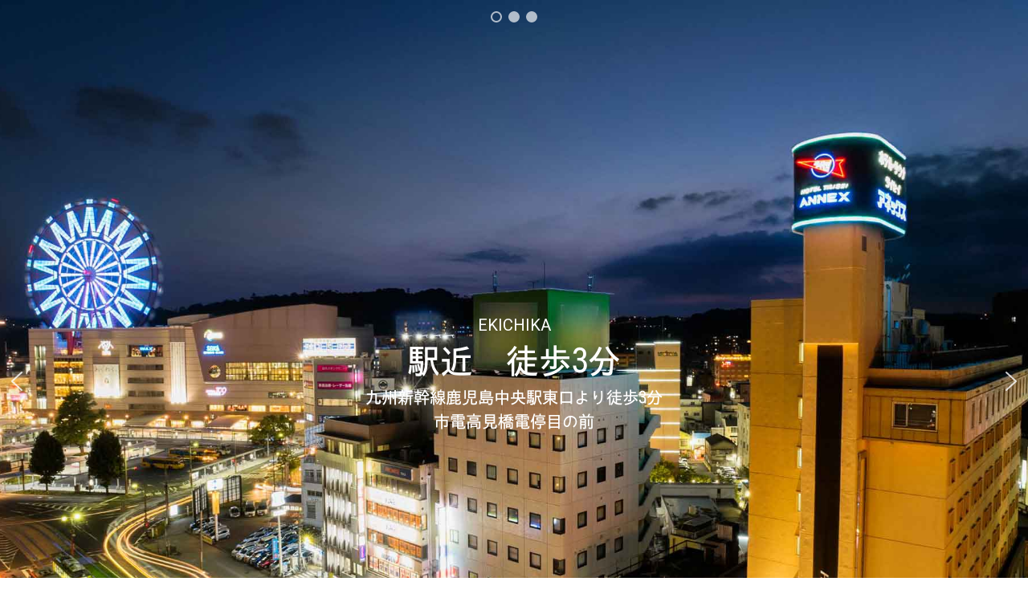

--- FILE ---
content_type: text/html; charset=UTF-8
request_url: https://www.hotel-taisei-annex.jp/a77%E3%81%95%E3%81%A4%E3%81%BE%E3%81%84%E3%82%82
body_size: 79074
content:
<!doctype html>
<html>
<head>
<meta charset="utf-8">
<meta name="viewport" content="width=device-width,initial-scale=1">
<!-- 画面幅が1000px～2000pxの場合 -->
<link href="https://www.hotel-taisei-annex.jp/wp-content/themes/taisei_annex/styles.css" rel="stylesheet" media="screen and (min-width: 1000px) and (max-width: 4000px)" />
<!-- 画面幅が999px以下の場合 -->
<link href="https://www.hotel-taisei-annex.jp/wp-content/themes/taisei_annex/smart.css" rel="stylesheet" media="screen and (max-width: 999px)" />
<link rel="shortcut icon" href="https://www.hotel-taisei-annex.jp/wp-content/themes/taisei_annex/images/favicon.ico">
<link rel="stylesheet" href="https://www.hotel-taisei-annex.jp/wp-content/themes/taisei_annex/jquery.sidr.light.css" media="screen">
<script src="https://ajax.googleapis.com/ajax/libs/jquery/2.1.4/jquery.min.js"></script>
<script src="https://www.hotel-taisei-annex.jp/wp-content/themes/taisei_annex/js/to-top.js"></script>
<script src="https://www.hotel-taisei-annex.jp/wp-content/themes/taisei_annex/js/navk.js"></script>
<script src="https://www.hotel-taisei-annex.jp/wp-content/themes/taisei_annex/js/jquery.min.js" type="text/javascript"></script>
<script src="https://www.hotel-taisei-annex.jp/wp-content/themes/taisei_annex/js/jquery.sidr.min.js" type="text/javascript"></script>
<script src="https://www.hotel-taisei-annex.jp/wp-content/themes/taisei_annex/js/search.js" type="text/javascript"></script>
<!--[if lt IE 9]>
<script src="http://css3-mediaqueries-js.googlecode.com/svn/trunk/css3-mediaqueries.js" type="text/javascript"></script>
<![endif]-->
<title>A77さつまいも | 鹿児島中央駅から徒歩3分 ホテルタイセイアネックス公式サイト鹿児島中央駅から徒歩3分 ホテルタイセイアネックス公式サイト</title>
<!-- Global site tag (gtag.js) - Google Analytics -->
<script async src="https://www.googletagmanager.com/gtag/js?id=G-W3EDZ54G7L"></script>
<script>
  window.dataLayer = window.dataLayer || [];
  function gtag(){dataLayer.push(arguments);}
  gtag('js', new Date());

  gtag('config', 'G-W3EDZ54G7L');
</script>

		<!-- All in One SEO 4.9.3 - aioseo.com -->
	<meta name="robots" content="max-image-preview:large" />
	<meta name="author" content="hotel-taisei-annex-kagoshima"/>
	<link rel="canonical" href="https://www.hotel-taisei-annex.jp/a77%e3%81%95%e3%81%a4%e3%81%be%e3%81%84%e3%82%82" />
	<meta name="generator" content="All in One SEO (AIOSEO) 4.9.3" />
		<meta property="og:locale" content="ja_JP" />
		<meta property="og:site_name" content="鹿児島中央駅から徒歩3分 ホテルタイセイアネックス公式サイト |" />
		<meta property="og:type" content="article" />
		<meta property="og:title" content="A77さつまいも | 鹿児島中央駅から徒歩3分 ホテルタイセイアネックス公式サイト" />
		<meta property="og:url" content="https://www.hotel-taisei-annex.jp/a77%e3%81%95%e3%81%a4%e3%81%be%e3%81%84%e3%82%82" />
		<meta property="article:published_time" content="2015-06-05T18:56:29+00:00" />
		<meta property="article:modified_time" content="2015-06-05T18:56:29+00:00" />
		<meta name="twitter:card" content="summary" />
		<meta name="twitter:title" content="A77さつまいも | 鹿児島中央駅から徒歩3分 ホテルタイセイアネックス公式サイト" />
		<script type="application/ld+json" class="aioseo-schema">
			{"@context":"https:\/\/schema.org","@graph":[{"@type":"BreadcrumbList","@id":"https:\/\/www.hotel-taisei-annex.jp\/a77%e3%81%95%e3%81%a4%e3%81%be%e3%81%84%e3%82%82#breadcrumblist","itemListElement":[{"@type":"ListItem","@id":"https:\/\/www.hotel-taisei-annex.jp#listItem","position":1,"name":"\u30db\u30fc\u30e0","item":"https:\/\/www.hotel-taisei-annex.jp","nextItem":{"@type":"ListItem","@id":"https:\/\/www.hotel-taisei-annex.jp\/a77%e3%81%95%e3%81%a4%e3%81%be%e3%81%84%e3%82%82#listItem","name":"A77\u3055\u3064\u307e\u3044\u3082"}},{"@type":"ListItem","@id":"https:\/\/www.hotel-taisei-annex.jp\/a77%e3%81%95%e3%81%a4%e3%81%be%e3%81%84%e3%82%82#listItem","position":2,"name":"A77\u3055\u3064\u307e\u3044\u3082","previousItem":{"@type":"ListItem","@id":"https:\/\/www.hotel-taisei-annex.jp#listItem","name":"\u30db\u30fc\u30e0"}}]},{"@type":"ItemPage","@id":"https:\/\/www.hotel-taisei-annex.jp\/a77%e3%81%95%e3%81%a4%e3%81%be%e3%81%84%e3%82%82#itempage","url":"https:\/\/www.hotel-taisei-annex.jp\/a77%e3%81%95%e3%81%a4%e3%81%be%e3%81%84%e3%82%82","name":"A77\u3055\u3064\u307e\u3044\u3082 | \u9e7f\u5150\u5cf6\u4e2d\u592e\u99c5\u304b\u3089\u5f92\u6b693\u5206 \u30db\u30c6\u30eb\u30bf\u30a4\u30bb\u30a4\u30a2\u30cd\u30c3\u30af\u30b9\u516c\u5f0f\u30b5\u30a4\u30c8","inLanguage":"ja","isPartOf":{"@id":"https:\/\/www.hotel-taisei-annex.jp\/#website"},"breadcrumb":{"@id":"https:\/\/www.hotel-taisei-annex.jp\/a77%e3%81%95%e3%81%a4%e3%81%be%e3%81%84%e3%82%82#breadcrumblist"},"author":{"@id":"https:\/\/www.hotel-taisei-annex.jp\/author\/hotel-taisei-annex-kagoshima#author"},"creator":{"@id":"https:\/\/www.hotel-taisei-annex.jp\/author\/hotel-taisei-annex-kagoshima#author"},"datePublished":"2015-06-06T03:56:29+09:00","dateModified":"2015-06-06T03:56:29+09:00"},{"@type":"Organization","@id":"https:\/\/www.hotel-taisei-annex.jp\/#organization","name":"\u9e7f\u5150\u5cf6\u4e2d\u592e\u99c5\u304b\u3089\u5f92\u6b693\u5206 \u30db\u30c6\u30eb\u30bf\u30a4\u30bb\u30a4\u30a2\u30cd\u30c3\u30af\u30b9\u516c\u5f0f\u30b5\u30a4\u30c8","url":"https:\/\/www.hotel-taisei-annex.jp\/"},{"@type":"Person","@id":"https:\/\/www.hotel-taisei-annex.jp\/author\/hotel-taisei-annex-kagoshima#author","url":"https:\/\/www.hotel-taisei-annex.jp\/author\/hotel-taisei-annex-kagoshima","name":"hotel-taisei-annex-kagoshima","image":{"@type":"ImageObject","@id":"https:\/\/www.hotel-taisei-annex.jp\/a77%e3%81%95%e3%81%a4%e3%81%be%e3%81%84%e3%82%82#authorImage","url":"https:\/\/secure.gravatar.com\/avatar\/6312aa815f07a59d78f317cb0c174747bc8d2daa0385d3feb539d4881da01a4c?s=96&d=mm&r=g","width":96,"height":96,"caption":"hotel-taisei-annex-kagoshima"}},{"@type":"WebSite","@id":"https:\/\/www.hotel-taisei-annex.jp\/#website","url":"https:\/\/www.hotel-taisei-annex.jp\/","name":"\u9e7f\u5150\u5cf6\u4e2d\u592e\u99c5\u304b\u3089\u5f92\u6b693\u5206 \u30db\u30c6\u30eb\u30bf\u30a4\u30bb\u30a4\u30a2\u30cd\u30c3\u30af\u30b9\u516c\u5f0f\u30b5\u30a4\u30c8","inLanguage":"ja","publisher":{"@id":"https:\/\/www.hotel-taisei-annex.jp\/#organization"}}]}
		</script>
		<!-- All in One SEO -->

<link rel="alternate" type="application/rss+xml" title="鹿児島中央駅から徒歩3分 ホテルタイセイアネックス公式サイト &raquo; A77さつまいも のコメントのフィード" href="https://www.hotel-taisei-annex.jp/feed/?attachment_id=323" />
<link rel="alternate" title="oEmbed (JSON)" type="application/json+oembed" href="https://www.hotel-taisei-annex.jp/wp-json/oembed/1.0/embed?url=https%3A%2F%2Fwww.hotel-taisei-annex.jp%2Fa77%25e3%2581%2595%25e3%2581%25a4%25e3%2581%25be%25e3%2581%2584%25e3%2582%2582" />
<link rel="alternate" title="oEmbed (XML)" type="text/xml+oembed" href="https://www.hotel-taisei-annex.jp/wp-json/oembed/1.0/embed?url=https%3A%2F%2Fwww.hotel-taisei-annex.jp%2Fa77%25e3%2581%2595%25e3%2581%25a4%25e3%2581%25be%25e3%2581%2584%25e3%2582%2582&#038;format=xml" />
<style id='wp-img-auto-sizes-contain-inline-css' type='text/css'>
img:is([sizes=auto i],[sizes^="auto," i]){contain-intrinsic-size:3000px 1500px}
/*# sourceURL=wp-img-auto-sizes-contain-inline-css */
</style>
<style id='wp-emoji-styles-inline-css' type='text/css'>

	img.wp-smiley, img.emoji {
		display: inline !important;
		border: none !important;
		box-shadow: none !important;
		height: 1em !important;
		width: 1em !important;
		margin: 0 0.07em !important;
		vertical-align: -0.1em !important;
		background: none !important;
		padding: 0 !important;
	}
/*# sourceURL=wp-emoji-styles-inline-css */
</style>
<style id='wp-block-library-inline-css' type='text/css'>
:root{--wp-block-synced-color:#7a00df;--wp-block-synced-color--rgb:122,0,223;--wp-bound-block-color:var(--wp-block-synced-color);--wp-editor-canvas-background:#ddd;--wp-admin-theme-color:#007cba;--wp-admin-theme-color--rgb:0,124,186;--wp-admin-theme-color-darker-10:#006ba1;--wp-admin-theme-color-darker-10--rgb:0,107,160.5;--wp-admin-theme-color-darker-20:#005a87;--wp-admin-theme-color-darker-20--rgb:0,90,135;--wp-admin-border-width-focus:2px}@media (min-resolution:192dpi){:root{--wp-admin-border-width-focus:1.5px}}.wp-element-button{cursor:pointer}:root .has-very-light-gray-background-color{background-color:#eee}:root .has-very-dark-gray-background-color{background-color:#313131}:root .has-very-light-gray-color{color:#eee}:root .has-very-dark-gray-color{color:#313131}:root .has-vivid-green-cyan-to-vivid-cyan-blue-gradient-background{background:linear-gradient(135deg,#00d084,#0693e3)}:root .has-purple-crush-gradient-background{background:linear-gradient(135deg,#34e2e4,#4721fb 50%,#ab1dfe)}:root .has-hazy-dawn-gradient-background{background:linear-gradient(135deg,#faaca8,#dad0ec)}:root .has-subdued-olive-gradient-background{background:linear-gradient(135deg,#fafae1,#67a671)}:root .has-atomic-cream-gradient-background{background:linear-gradient(135deg,#fdd79a,#004a59)}:root .has-nightshade-gradient-background{background:linear-gradient(135deg,#330968,#31cdcf)}:root .has-midnight-gradient-background{background:linear-gradient(135deg,#020381,#2874fc)}:root{--wp--preset--font-size--normal:16px;--wp--preset--font-size--huge:42px}.has-regular-font-size{font-size:1em}.has-larger-font-size{font-size:2.625em}.has-normal-font-size{font-size:var(--wp--preset--font-size--normal)}.has-huge-font-size{font-size:var(--wp--preset--font-size--huge)}.has-text-align-center{text-align:center}.has-text-align-left{text-align:left}.has-text-align-right{text-align:right}.has-fit-text{white-space:nowrap!important}#end-resizable-editor-section{display:none}.aligncenter{clear:both}.items-justified-left{justify-content:flex-start}.items-justified-center{justify-content:center}.items-justified-right{justify-content:flex-end}.items-justified-space-between{justify-content:space-between}.screen-reader-text{border:0;clip-path:inset(50%);height:1px;margin:-1px;overflow:hidden;padding:0;position:absolute;width:1px;word-wrap:normal!important}.screen-reader-text:focus{background-color:#ddd;clip-path:none;color:#444;display:block;font-size:1em;height:auto;left:5px;line-height:normal;padding:15px 23px 14px;text-decoration:none;top:5px;width:auto;z-index:100000}html :where(.has-border-color){border-style:solid}html :where([style*=border-top-color]){border-top-style:solid}html :where([style*=border-right-color]){border-right-style:solid}html :where([style*=border-bottom-color]){border-bottom-style:solid}html :where([style*=border-left-color]){border-left-style:solid}html :where([style*=border-width]){border-style:solid}html :where([style*=border-top-width]){border-top-style:solid}html :where([style*=border-right-width]){border-right-style:solid}html :where([style*=border-bottom-width]){border-bottom-style:solid}html :where([style*=border-left-width]){border-left-style:solid}html :where(img[class*=wp-image-]){height:auto;max-width:100%}:where(figure){margin:0 0 1em}html :where(.is-position-sticky){--wp-admin--admin-bar--position-offset:var(--wp-admin--admin-bar--height,0px)}@media screen and (max-width:600px){html :where(.is-position-sticky){--wp-admin--admin-bar--position-offset:0px}}

/*# sourceURL=wp-block-library-inline-css */
</style><style id='global-styles-inline-css' type='text/css'>
:root{--wp--preset--aspect-ratio--square: 1;--wp--preset--aspect-ratio--4-3: 4/3;--wp--preset--aspect-ratio--3-4: 3/4;--wp--preset--aspect-ratio--3-2: 3/2;--wp--preset--aspect-ratio--2-3: 2/3;--wp--preset--aspect-ratio--16-9: 16/9;--wp--preset--aspect-ratio--9-16: 9/16;--wp--preset--color--black: #000000;--wp--preset--color--cyan-bluish-gray: #abb8c3;--wp--preset--color--white: #ffffff;--wp--preset--color--pale-pink: #f78da7;--wp--preset--color--vivid-red: #cf2e2e;--wp--preset--color--luminous-vivid-orange: #ff6900;--wp--preset--color--luminous-vivid-amber: #fcb900;--wp--preset--color--light-green-cyan: #7bdcb5;--wp--preset--color--vivid-green-cyan: #00d084;--wp--preset--color--pale-cyan-blue: #8ed1fc;--wp--preset--color--vivid-cyan-blue: #0693e3;--wp--preset--color--vivid-purple: #9b51e0;--wp--preset--gradient--vivid-cyan-blue-to-vivid-purple: linear-gradient(135deg,rgb(6,147,227) 0%,rgb(155,81,224) 100%);--wp--preset--gradient--light-green-cyan-to-vivid-green-cyan: linear-gradient(135deg,rgb(122,220,180) 0%,rgb(0,208,130) 100%);--wp--preset--gradient--luminous-vivid-amber-to-luminous-vivid-orange: linear-gradient(135deg,rgb(252,185,0) 0%,rgb(255,105,0) 100%);--wp--preset--gradient--luminous-vivid-orange-to-vivid-red: linear-gradient(135deg,rgb(255,105,0) 0%,rgb(207,46,46) 100%);--wp--preset--gradient--very-light-gray-to-cyan-bluish-gray: linear-gradient(135deg,rgb(238,238,238) 0%,rgb(169,184,195) 100%);--wp--preset--gradient--cool-to-warm-spectrum: linear-gradient(135deg,rgb(74,234,220) 0%,rgb(151,120,209) 20%,rgb(207,42,186) 40%,rgb(238,44,130) 60%,rgb(251,105,98) 80%,rgb(254,248,76) 100%);--wp--preset--gradient--blush-light-purple: linear-gradient(135deg,rgb(255,206,236) 0%,rgb(152,150,240) 100%);--wp--preset--gradient--blush-bordeaux: linear-gradient(135deg,rgb(254,205,165) 0%,rgb(254,45,45) 50%,rgb(107,0,62) 100%);--wp--preset--gradient--luminous-dusk: linear-gradient(135deg,rgb(255,203,112) 0%,rgb(199,81,192) 50%,rgb(65,88,208) 100%);--wp--preset--gradient--pale-ocean: linear-gradient(135deg,rgb(255,245,203) 0%,rgb(182,227,212) 50%,rgb(51,167,181) 100%);--wp--preset--gradient--electric-grass: linear-gradient(135deg,rgb(202,248,128) 0%,rgb(113,206,126) 100%);--wp--preset--gradient--midnight: linear-gradient(135deg,rgb(2,3,129) 0%,rgb(40,116,252) 100%);--wp--preset--font-size--small: 13px;--wp--preset--font-size--medium: 20px;--wp--preset--font-size--large: 36px;--wp--preset--font-size--x-large: 42px;--wp--preset--spacing--20: 0.44rem;--wp--preset--spacing--30: 0.67rem;--wp--preset--spacing--40: 1rem;--wp--preset--spacing--50: 1.5rem;--wp--preset--spacing--60: 2.25rem;--wp--preset--spacing--70: 3.38rem;--wp--preset--spacing--80: 5.06rem;--wp--preset--shadow--natural: 6px 6px 9px rgba(0, 0, 0, 0.2);--wp--preset--shadow--deep: 12px 12px 50px rgba(0, 0, 0, 0.4);--wp--preset--shadow--sharp: 6px 6px 0px rgba(0, 0, 0, 0.2);--wp--preset--shadow--outlined: 6px 6px 0px -3px rgb(255, 255, 255), 6px 6px rgb(0, 0, 0);--wp--preset--shadow--crisp: 6px 6px 0px rgb(0, 0, 0);}:where(.is-layout-flex){gap: 0.5em;}:where(.is-layout-grid){gap: 0.5em;}body .is-layout-flex{display: flex;}.is-layout-flex{flex-wrap: wrap;align-items: center;}.is-layout-flex > :is(*, div){margin: 0;}body .is-layout-grid{display: grid;}.is-layout-grid > :is(*, div){margin: 0;}:where(.wp-block-columns.is-layout-flex){gap: 2em;}:where(.wp-block-columns.is-layout-grid){gap: 2em;}:where(.wp-block-post-template.is-layout-flex){gap: 1.25em;}:where(.wp-block-post-template.is-layout-grid){gap: 1.25em;}.has-black-color{color: var(--wp--preset--color--black) !important;}.has-cyan-bluish-gray-color{color: var(--wp--preset--color--cyan-bluish-gray) !important;}.has-white-color{color: var(--wp--preset--color--white) !important;}.has-pale-pink-color{color: var(--wp--preset--color--pale-pink) !important;}.has-vivid-red-color{color: var(--wp--preset--color--vivid-red) !important;}.has-luminous-vivid-orange-color{color: var(--wp--preset--color--luminous-vivid-orange) !important;}.has-luminous-vivid-amber-color{color: var(--wp--preset--color--luminous-vivid-amber) !important;}.has-light-green-cyan-color{color: var(--wp--preset--color--light-green-cyan) !important;}.has-vivid-green-cyan-color{color: var(--wp--preset--color--vivid-green-cyan) !important;}.has-pale-cyan-blue-color{color: var(--wp--preset--color--pale-cyan-blue) !important;}.has-vivid-cyan-blue-color{color: var(--wp--preset--color--vivid-cyan-blue) !important;}.has-vivid-purple-color{color: var(--wp--preset--color--vivid-purple) !important;}.has-black-background-color{background-color: var(--wp--preset--color--black) !important;}.has-cyan-bluish-gray-background-color{background-color: var(--wp--preset--color--cyan-bluish-gray) !important;}.has-white-background-color{background-color: var(--wp--preset--color--white) !important;}.has-pale-pink-background-color{background-color: var(--wp--preset--color--pale-pink) !important;}.has-vivid-red-background-color{background-color: var(--wp--preset--color--vivid-red) !important;}.has-luminous-vivid-orange-background-color{background-color: var(--wp--preset--color--luminous-vivid-orange) !important;}.has-luminous-vivid-amber-background-color{background-color: var(--wp--preset--color--luminous-vivid-amber) !important;}.has-light-green-cyan-background-color{background-color: var(--wp--preset--color--light-green-cyan) !important;}.has-vivid-green-cyan-background-color{background-color: var(--wp--preset--color--vivid-green-cyan) !important;}.has-pale-cyan-blue-background-color{background-color: var(--wp--preset--color--pale-cyan-blue) !important;}.has-vivid-cyan-blue-background-color{background-color: var(--wp--preset--color--vivid-cyan-blue) !important;}.has-vivid-purple-background-color{background-color: var(--wp--preset--color--vivid-purple) !important;}.has-black-border-color{border-color: var(--wp--preset--color--black) !important;}.has-cyan-bluish-gray-border-color{border-color: var(--wp--preset--color--cyan-bluish-gray) !important;}.has-white-border-color{border-color: var(--wp--preset--color--white) !important;}.has-pale-pink-border-color{border-color: var(--wp--preset--color--pale-pink) !important;}.has-vivid-red-border-color{border-color: var(--wp--preset--color--vivid-red) !important;}.has-luminous-vivid-orange-border-color{border-color: var(--wp--preset--color--luminous-vivid-orange) !important;}.has-luminous-vivid-amber-border-color{border-color: var(--wp--preset--color--luminous-vivid-amber) !important;}.has-light-green-cyan-border-color{border-color: var(--wp--preset--color--light-green-cyan) !important;}.has-vivid-green-cyan-border-color{border-color: var(--wp--preset--color--vivid-green-cyan) !important;}.has-pale-cyan-blue-border-color{border-color: var(--wp--preset--color--pale-cyan-blue) !important;}.has-vivid-cyan-blue-border-color{border-color: var(--wp--preset--color--vivid-cyan-blue) !important;}.has-vivid-purple-border-color{border-color: var(--wp--preset--color--vivid-purple) !important;}.has-vivid-cyan-blue-to-vivid-purple-gradient-background{background: var(--wp--preset--gradient--vivid-cyan-blue-to-vivid-purple) !important;}.has-light-green-cyan-to-vivid-green-cyan-gradient-background{background: var(--wp--preset--gradient--light-green-cyan-to-vivid-green-cyan) !important;}.has-luminous-vivid-amber-to-luminous-vivid-orange-gradient-background{background: var(--wp--preset--gradient--luminous-vivid-amber-to-luminous-vivid-orange) !important;}.has-luminous-vivid-orange-to-vivid-red-gradient-background{background: var(--wp--preset--gradient--luminous-vivid-orange-to-vivid-red) !important;}.has-very-light-gray-to-cyan-bluish-gray-gradient-background{background: var(--wp--preset--gradient--very-light-gray-to-cyan-bluish-gray) !important;}.has-cool-to-warm-spectrum-gradient-background{background: var(--wp--preset--gradient--cool-to-warm-spectrum) !important;}.has-blush-light-purple-gradient-background{background: var(--wp--preset--gradient--blush-light-purple) !important;}.has-blush-bordeaux-gradient-background{background: var(--wp--preset--gradient--blush-bordeaux) !important;}.has-luminous-dusk-gradient-background{background: var(--wp--preset--gradient--luminous-dusk) !important;}.has-pale-ocean-gradient-background{background: var(--wp--preset--gradient--pale-ocean) !important;}.has-electric-grass-gradient-background{background: var(--wp--preset--gradient--electric-grass) !important;}.has-midnight-gradient-background{background: var(--wp--preset--gradient--midnight) !important;}.has-small-font-size{font-size: var(--wp--preset--font-size--small) !important;}.has-medium-font-size{font-size: var(--wp--preset--font-size--medium) !important;}.has-large-font-size{font-size: var(--wp--preset--font-size--large) !important;}.has-x-large-font-size{font-size: var(--wp--preset--font-size--x-large) !important;}
/*# sourceURL=global-styles-inline-css */
</style>

<style id='classic-theme-styles-inline-css' type='text/css'>
/*! This file is auto-generated */
.wp-block-button__link{color:#fff;background-color:#32373c;border-radius:9999px;box-shadow:none;text-decoration:none;padding:calc(.667em + 2px) calc(1.333em + 2px);font-size:1.125em}.wp-block-file__button{background:#32373c;color:#fff;text-decoration:none}
/*# sourceURL=/wp-includes/css/classic-themes.min.css */
</style>
<link rel='stylesheet' id='contact-form-7-css' href='https://www.hotel-taisei-annex.jp/wp-content/plugins/contact-form-7/includes/css/styles.css?ver=6.1.4' type='text/css' media='all' />
<link rel='stylesheet' id='fancybox-css' href='https://www.hotel-taisei-annex.jp/wp-content/plugins/easy-fancybox/fancybox/1.5.4/jquery.fancybox.min.css?ver=6.9' type='text/css' media='screen' />
<style id='fancybox-inline-css' type='text/css'>
#fancybox-outer{background:#ffffff}#fancybox-content{background:#ffffff;border-color:#ffffff;color:#000000;}#fancybox-title,#fancybox-title-float-main{color:#fff}
/*# sourceURL=fancybox-inline-css */
</style>
<link rel="stylesheet" type="text/css" href="https://www.hotel-taisei-annex.jp/wp-content/plugins/nextend-smart-slider3-pro/Public/SmartSlider3/Application/Frontend/Assets/dist/smartslider.min.css?ver=c397fa89" media="all">
<link rel="stylesheet" type="text/css" href="https://fonts.googleapis.com/css?display=swap&amp;family=Roboto%3A300%2C400" media="all">
<style data-related="n2-ss-10">div#n2-ss-10 .n2-ss-slider-1{display:grid;position:relative;}div#n2-ss-10 .n2-ss-slider-2{display:grid;position:relative;overflow:hidden;padding:0px 0px 0px 0px;border:0px solid RGBA(62,62,62,1);border-radius:0px;background-clip:padding-box;background-repeat:repeat;background-position:50% 50%;background-size:cover;background-attachment:scroll;z-index:1;}div#n2-ss-10:not(.n2-ss-loaded) .n2-ss-slider-2{background-image:none !important;}div#n2-ss-10 .n2-ss-slider-3{display:grid;grid-template-areas:'cover';position:relative;overflow:hidden;z-index:10;}div#n2-ss-10 .n2-ss-slider-3 > *{grid-area:cover;}div#n2-ss-10 .n2-ss-slide-backgrounds,div#n2-ss-10 .n2-ss-slider-3 > .n2-ss-divider{position:relative;}div#n2-ss-10 .n2-ss-slide-backgrounds{z-index:10;}div#n2-ss-10 .n2-ss-slide-backgrounds > *{overflow:hidden;}div#n2-ss-10 .n2-ss-slide-background{transform:translateX(-100000px);}div#n2-ss-10 .n2-ss-slider-4{place-self:center;position:relative;width:100%;height:100%;z-index:20;display:grid;grid-template-areas:'slide';}div#n2-ss-10 .n2-ss-slider-4 > *{grid-area:slide;}div#n2-ss-10.n2-ss-full-page--constrain-ratio .n2-ss-slider-4{height:auto;}div#n2-ss-10 .n2-ss-slide{display:grid;place-items:center;grid-auto-columns:100%;position:relative;z-index:20;-webkit-backface-visibility:hidden;transform:translateX(-100000px);}div#n2-ss-10 .n2-ss-slide{perspective:1000px;}div#n2-ss-10 .n2-ss-slide-active{z-index:21;}.n2-ss-background-animation{position:absolute;top:0;left:0;width:100%;height:100%;z-index:3;}div#n2-ss-10 .n2-ss-button-container,div#n2-ss-10 .n2-ss-button-container a{display:block;}div#n2-ss-10 .n2-ss-button-container--non-full-width,div#n2-ss-10 .n2-ss-button-container--non-full-width a{display:inline-block;}div#n2-ss-10 .n2-ss-button-container.n2-ss-nowrap{white-space:nowrap;}div#n2-ss-10 .n2-ss-button-container a div{display:inline;font-size:inherit;text-decoration:inherit;color:inherit;line-height:inherit;font-family:inherit;font-weight:inherit;}div#n2-ss-10 .n2-ss-button-container a > div{display:inline-flex;align-items:center;vertical-align:top;}div#n2-ss-10 .n2-ss-button-container span{font-size:100%;vertical-align:baseline;}div#n2-ss-10 .n2-ss-button-container a[data-iconplacement="left"] span{margin-right:0.3em;}div#n2-ss-10 .n2-ss-button-container a[data-iconplacement="right"] span{margin-left:0.3em;}div#n2-ss-10 .n2-ss-control-bullet{visibility:hidden;text-align:center;justify-content:center;z-index:14;}div#n2-ss-10 .n2-ss-control-bullet--calculate-size{left:0 !important;}div#n2-ss-10 .n2-ss-control-bullet-horizontal.n2-ss-control-bullet-fullsize{width:100%;}div#n2-ss-10 .n2-ss-control-bullet-vertical.n2-ss-control-bullet-fullsize{height:100%;flex-flow:column;}div#n2-ss-10 .nextend-bullet-bar{display:inline-flex;vertical-align:top;visibility:visible;align-items:center;flex-wrap:wrap;}div#n2-ss-10 .n2-bar-justify-content-left{justify-content:flex-start;}div#n2-ss-10 .n2-bar-justify-content-center{justify-content:center;}div#n2-ss-10 .n2-bar-justify-content-right{justify-content:flex-end;}div#n2-ss-10 .n2-ss-control-bullet-vertical > .nextend-bullet-bar{flex-flow:column;}div#n2-ss-10 .n2-ss-control-bullet-fullsize > .nextend-bullet-bar{display:flex;}div#n2-ss-10 .n2-ss-control-bullet-horizontal.n2-ss-control-bullet-fullsize > .nextend-bullet-bar{flex:1 1 auto;}div#n2-ss-10 .n2-ss-control-bullet-vertical.n2-ss-control-bullet-fullsize > .nextend-bullet-bar{height:100%;}div#n2-ss-10 .nextend-bullet-bar .n2-bullet{cursor:pointer;transition:background-color 0.4s;}div#n2-ss-10 .nextend-bullet-bar .n2-bullet.n2-active{cursor:default;}div#n2-ss-10 div.n2-ss-bullet-thumbnail-container{position:absolute;z-index:10000000;}div#n2-ss-10 .n2-ss-bullet-thumbnail-container .n2-ss-bullet-thumbnail{background-size:cover;background-repeat:no-repeat;background-position:center;}div#n2-ss-10 .nextend-arrow{cursor:pointer;overflow:hidden;line-height:0 !important;z-index:18;-webkit-user-select:none;}div#n2-ss-10 .nextend-arrow img{position:relative;display:block;}div#n2-ss-10 .nextend-arrow img.n2-arrow-hover-img{display:none;}div#n2-ss-10 .nextend-arrow:FOCUS img.n2-arrow-hover-img,div#n2-ss-10 .nextend-arrow:HOVER img.n2-arrow-hover-img{display:inline;}div#n2-ss-10 .nextend-arrow:FOCUS img.n2-arrow-normal-img,div#n2-ss-10 .nextend-arrow:HOVER img.n2-arrow-normal-img{display:none;}div#n2-ss-10 .nextend-arrow-animated{overflow:hidden;}div#n2-ss-10 .nextend-arrow-animated > div{position:relative;}div#n2-ss-10 .nextend-arrow-animated .n2-active{position:absolute;}div#n2-ss-10 .nextend-arrow-animated-fade{transition:background 0.3s, opacity 0.4s;}div#n2-ss-10 .nextend-arrow-animated-horizontal > div{transition:all 0.4s;transform:none;}div#n2-ss-10 .nextend-arrow-animated-horizontal .n2-active{top:0;}div#n2-ss-10 .nextend-arrow-previous.nextend-arrow-animated-horizontal .n2-active{left:100%;}div#n2-ss-10 .nextend-arrow-next.nextend-arrow-animated-horizontal .n2-active{right:100%;}div#n2-ss-10 .nextend-arrow-previous.nextend-arrow-animated-horizontal:HOVER > div,div#n2-ss-10 .nextend-arrow-previous.nextend-arrow-animated-horizontal:FOCUS > div{transform:translateX(-100%);}div#n2-ss-10 .nextend-arrow-next.nextend-arrow-animated-horizontal:HOVER > div,div#n2-ss-10 .nextend-arrow-next.nextend-arrow-animated-horizontal:FOCUS > div{transform:translateX(100%);}div#n2-ss-10 .nextend-arrow-animated-vertical > div{transition:all 0.4s;transform:none;}div#n2-ss-10 .nextend-arrow-animated-vertical .n2-active{left:0;}div#n2-ss-10 .nextend-arrow-previous.nextend-arrow-animated-vertical .n2-active{top:100%;}div#n2-ss-10 .nextend-arrow-next.nextend-arrow-animated-vertical .n2-active{bottom:100%;}div#n2-ss-10 .nextend-arrow-previous.nextend-arrow-animated-vertical:HOVER > div,div#n2-ss-10 .nextend-arrow-previous.nextend-arrow-animated-vertical:FOCUS > div{transform:translateY(-100%);}div#n2-ss-10 .nextend-arrow-next.nextend-arrow-animated-vertical:HOVER > div,div#n2-ss-10 .nextend-arrow-next.nextend-arrow-animated-vertical:FOCUS > div{transform:translateY(100%);}div#n2-ss-10 .n2-font-3e62d0246005899d1061e7a59924815e-paragraph{font-family: 'Roboto','Arial';color: #ffffff;font-size:112.5%;text-shadow: none;line-height: 1.5;font-weight: normal;font-style: normal;text-decoration: none;text-align: center;letter-spacing: normal;word-spacing: normal;text-transform: none;font-weight: 400;}div#n2-ss-10 .n2-font-3e62d0246005899d1061e7a59924815e-paragraph a, div#n2-ss-10 .n2-font-3e62d0246005899d1061e7a59924815e-paragraph a:FOCUS{font-family: 'Roboto','Arial';color: #1890d7;font-size:100%;text-shadow: none;line-height: 1.5;font-weight: normal;font-style: normal;text-decoration: none;text-align: center;letter-spacing: normal;word-spacing: normal;text-transform: none;font-weight: 400;}div#n2-ss-10 .n2-font-3e62d0246005899d1061e7a59924815e-paragraph a:HOVER, div#n2-ss-10 .n2-font-3e62d0246005899d1061e7a59924815e-paragraph a:ACTIVE{font-family: 'Roboto','Arial';color: #1890d7;font-size:100%;text-shadow: none;line-height: 1.5;font-weight: normal;font-style: normal;text-decoration: none;text-align: center;letter-spacing: normal;word-spacing: normal;text-transform: none;font-weight: 400;}div#n2-ss-10 .n2-font-7cefcda039631e87dfcd31014bd48fbe-paragraph{font-family: 'Boku';color: #ffffff;font-size:225%;text-shadow: none;line-height: 1.5;font-weight: normal;font-style: normal;text-decoration: none;text-align: center;letter-spacing: normal;word-spacing: normal;text-transform: none;font-weight: 400;}div#n2-ss-10 .n2-font-7cefcda039631e87dfcd31014bd48fbe-paragraph a, div#n2-ss-10 .n2-font-7cefcda039631e87dfcd31014bd48fbe-paragraph a:FOCUS{font-family: 'Boku';color: #1890d7;font-size:100%;text-shadow: none;line-height: 1.5;font-weight: normal;font-style: normal;text-decoration: none;text-align: center;letter-spacing: normal;word-spacing: normal;text-transform: none;font-weight: 400;}div#n2-ss-10 .n2-font-7cefcda039631e87dfcd31014bd48fbe-paragraph a:HOVER, div#n2-ss-10 .n2-font-7cefcda039631e87dfcd31014bd48fbe-paragraph a:ACTIVE{font-family: 'Boku';color: #1890d7;font-size:100%;text-shadow: none;line-height: 1.5;font-weight: normal;font-style: normal;text-decoration: none;text-align: center;letter-spacing: normal;word-spacing: normal;text-transform: none;font-weight: 400;}div#n2-ss-10 .n2-font-517dc09e2aededb8a4bd1bbd8fd1d12d-paragraph{font-family: 'Boku';color: #ffffff;font-size:112.5%;text-shadow: none;line-height: 1.5;font-weight: normal;font-style: normal;text-decoration: none;text-align: center;letter-spacing: normal;word-spacing: normal;text-transform: none;font-weight: 400;}div#n2-ss-10 .n2-font-517dc09e2aededb8a4bd1bbd8fd1d12d-paragraph a, div#n2-ss-10 .n2-font-517dc09e2aededb8a4bd1bbd8fd1d12d-paragraph a:FOCUS{font-family: 'Boku';color: #1890d7;font-size:100%;text-shadow: none;line-height: 1.5;font-weight: normal;font-style: normal;text-decoration: none;text-align: center;letter-spacing: normal;word-spacing: normal;text-transform: none;font-weight: 400;}div#n2-ss-10 .n2-font-517dc09e2aededb8a4bd1bbd8fd1d12d-paragraph a:HOVER, div#n2-ss-10 .n2-font-517dc09e2aededb8a4bd1bbd8fd1d12d-paragraph a:ACTIVE{font-family: 'Boku';color: #1890d7;font-size:100%;text-shadow: none;line-height: 1.5;font-weight: normal;font-style: normal;text-decoration: none;text-align: center;letter-spacing: normal;word-spacing: normal;text-transform: none;font-weight: 400;}div#n2-ss-10 .n2-style-e20af82f7d0c6e69367c0515bf8600de-heading{background: RGBA(255,255,255,0);opacity:1;padding:0px 0px 0px 0px ;box-shadow: none;border: 3px solid RGBA(0,0,0,1);border-radius:10px;}div#n2-ss-10 .n2-font-6462f455e3b59f5d06812e452d5176dd-paragraph{font-family: 'Roboto','Arial';color: #ffffff;font-size:87.5%;text-shadow: none;line-height: 1.5;font-weight: normal;font-style: normal;text-decoration: none;text-align: center;letter-spacing: normal;word-spacing: normal;text-transform: none;font-weight: 400;}div#n2-ss-10 .n2-font-6462f455e3b59f5d06812e452d5176dd-paragraph a, div#n2-ss-10 .n2-font-6462f455e3b59f5d06812e452d5176dd-paragraph a:FOCUS{font-family: 'Roboto','Arial';color: #1890d7;font-size:100%;text-shadow: none;line-height: 1.5;font-weight: normal;font-style: normal;text-decoration: none;text-align: center;letter-spacing: normal;word-spacing: normal;text-transform: none;font-weight: 400;}div#n2-ss-10 .n2-font-6462f455e3b59f5d06812e452d5176dd-paragraph a:HOVER, div#n2-ss-10 .n2-font-6462f455e3b59f5d06812e452d5176dd-paragraph a:ACTIVE{font-family: 'Roboto','Arial';color: #1890d7;font-size:100%;text-shadow: none;line-height: 1.5;font-weight: normal;font-style: normal;text-decoration: none;text-align: center;letter-spacing: normal;word-spacing: normal;text-transform: none;font-weight: 400;}div#n2-ss-10 .n2-font-c605c14b48ddbcd419288f4d04fb96ff-hover{font-family: 'Roboto','Arial';color: #ffffff;font-size:150%;text-shadow: none;line-height: 1.5;font-weight: normal;font-style: normal;text-decoration: none;text-align: center;letter-spacing: normal;word-spacing: normal;text-transform: none;font-weight: 400;}div#n2-ss-10 .n2-font-c3bd956e932cf20832b9470e988c5dd0-link a{font-family: 'Roboto','Arial';color: #ffffff;font-size:87.5%;text-shadow: none;line-height: 1.5;font-weight: normal;font-style: normal;text-decoration: none;text-align: center;letter-spacing: normal;word-spacing: normal;text-transform: none;}div#n2-ss-10 .n2-style-cecc4a8203f33c8d48bc377337ff493d-heading{background: RGBA(0,0,0,0);opacity:1;padding:10px 30px 10px 30px ;box-shadow: none;border: 1px solid RGBA(255,255,255,1);border-radius:10px;}div#n2-ss-10 .n2-style-ddfb1b754265dce08ede9af650afba89-dot{background: RGBA(255,255,255,0.67);opacity:1;padding:5px 5px 5px 5px ;box-shadow: none;border: 2px solid RGBA(255,255,255,0);border-radius:50px;margin:4px;}div#n2-ss-10 .n2-style-ddfb1b754265dce08ede9af650afba89-dot.n2-active, div#n2-ss-10 .n2-style-ddfb1b754265dce08ede9af650afba89-dot:HOVER, div#n2-ss-10 .n2-style-ddfb1b754265dce08ede9af650afba89-dot:FOCUS{background: RGBA(1,173,211,0);border: 2px solid RGBA(255,255,255,0.67);}div#n2-ss-10 .n2-style-c551d6c8778ab3d08aca13db75fd7f5e-simple{background: RGBA(0,0,0,0.5);opacity:1;padding:0px 0px 0px 0px ;box-shadow: none;border: 0px solid RGBA(0,0,0,1);border-radius:3px;margin:5px;}div#n2-ss-10 .n2-ss-slide-limiter{max-width:1200px;}div#n2-ss-10 .n-uc-ETIH4eD0u0Vb{padding:0px 0px 0px 0px}div#n2-ss-10 .n-uc-10be00a332dd0-inner{padding:20px 20px 20px 20px;justify-content:center}div#n2-ss-10 .n-uc-10be00a332dd0{max-width: 1020px}div#n2-ss-10 .n-uc-P8ez7m9t9wer{--margin-bottom:20px}div#n2-ss-10 .n-uc-7MJIuDLmgNLD{padding:0px 0px 0px 0px}div#n2-ss-10 .n-uc-F6XT7YYCc0xa-inner{padding:20px 20px 20px 20px;justify-content:center}div#n2-ss-10 .n-uc-F6XT7YYCc0xa{max-width: 1020px}div#n2-ss-10 .n-uc-r6wRg3Mcg2DY{max-width:150px}div#n2-ss-10 .n-uc-sT8J8XcQxxkZ{max-width:150px}div#n2-ss-10 .n-uc-7nwKErc03WIE{padding:0px 0px 0px 0px}div#n2-ss-10 .n-uc-tYC2oEgbQKgv-inner{padding:20px 20px 20px 20px;justify-content:center}div#n2-ss-10 .n-uc-tYC2oEgbQKgv{max-width: 1020px}div#n2-ss-10 .n-uc-Me9Mbr96X4KR{--margin-bottom:20px}div#n2-ss-10 .nextend-arrow img{width: 32px}@media (min-width: 1200px){div#n2-ss-10 [data-hide-desktopportrait="1"]{display: none !important;}}@media (orientation: landscape) and (max-width: 1199px) and (min-width: 901px),(orientation: portrait) and (max-width: 1199px) and (min-width: 701px){div#n2-ss-10 [data-hide-tabletportrait="1"]{display: none !important;}}@media (orientation: landscape) and (max-width: 900px),(orientation: portrait) and (max-width: 700px){div#n2-ss-10 [data-hide-mobileportrait="1"]{display: none !important;}div#n2-ss-10 .nextend-arrow img{width: 16px}}</style>
<script>(function(){this._N2=this._N2||{_r:[],_d:[],r:function(){this._r.push(arguments)},d:function(){this._d.push(arguments)}}}).call(window);!function(e,i,o,r){(i=e.match(/(Chrome|Firefox|Safari)\/(\d+)\./))&&("Chrome"==i[1]?r=+i[2]>=32:"Firefox"==i[1]?r=+i[2]>=65:"Safari"==i[1]&&(o=e.match(/Version\/(\d+)/)||e.match(/(\d+)[0-9_]+like Mac/))&&(r=+o[1]>=14),r&&document.documentElement.classList.add("n2webp"))}(navigator.userAgent);</script><script src="https://www.hotel-taisei-annex.jp/wp-content/plugins/nextend-smart-slider3-pro/Public/SmartSlider3/Application/Frontend/Assets/dist/n2.min.js?ver=c397fa89" defer async></script>
<script src="https://www.hotel-taisei-annex.jp/wp-content/plugins/nextend-smart-slider3-pro/Public/SmartSlider3/Application/Frontend/Assets/dist/smartslider-frontend.min.js?ver=c397fa89" defer async></script>
<script src="https://www.hotel-taisei-annex.jp/wp-content/plugins/nextend-smart-slider3-pro/Public/SmartSlider3/Slider/SliderType/Simple/Assets/dist/ss-simple.min.js?ver=c397fa89" defer async></script>
<script src="https://www.hotel-taisei-annex.jp/wp-content/plugins/nextend-smart-slider3-pro/Public/SmartSlider3/Widget/Bullet/Assets/dist/w-bullet.min.js?ver=c397fa89" defer async></script>
<script src="https://www.hotel-taisei-annex.jp/wp-content/plugins/nextend-smart-slider3-pro/Public/SmartSlider3/Widget/Arrow/ArrowImage/Assets/dist/w-arrow-image.min.js?ver=c397fa89" defer async></script>
<script>_N2.r('documentReady',function(){_N2.r(["documentReady","smartslider-frontend","SmartSliderWidgetBulletTransition","SmartSliderWidgetArrowImage","ss-simple"],function(){new _N2.SmartSliderSimple('n2-ss-10',{"admin":false,"background.video.mobile":1,"loadingTime":2000,"randomize":{"randomize":0,"randomizeFirst":0},"callbacks":"","alias":{"id":0,"smoothScroll":0,"slideSwitch":0,"scroll":1},"align":"normal","isDelayed":0,"responsive":{"mediaQueries":{"all":false,"desktopportrait":["(min-width: 1200px)"],"tabletportrait":["(orientation: landscape) and (max-width: 1199px) and (min-width: 901px)","(orientation: portrait) and (max-width: 1199px) and (min-width: 701px)"],"mobileportrait":["(orientation: landscape) and (max-width: 900px)","(orientation: portrait) and (max-width: 700px)"]},"base":{"slideOuterWidth":1200,"slideOuterHeight":950,"sliderWidth":1200,"sliderHeight":950,"slideWidth":1200,"slideHeight":950},"hideOn":{"desktopLandscape":false,"desktopPortrait":false,"tabletLandscape":false,"tabletPortrait":false,"mobileLandscape":false,"mobilePortrait":false},"onResizeEnabled":true,"type":"fullwidth","sliderHeightBasedOn":"real","focusUser":1,"focusEdge":"auto","breakpoints":[{"device":"tabletPortrait","type":"max-screen-width","portraitWidth":1199,"landscapeWidth":1199},{"device":"mobilePortrait","type":"max-screen-width","portraitWidth":700,"landscapeWidth":900}],"enabledDevices":{"desktopLandscape":0,"desktopPortrait":1,"tabletLandscape":0,"tabletPortrait":1,"mobileLandscape":0,"mobilePortrait":1},"sizes":{"desktopPortrait":{"width":1200,"height":950,"max":3000,"min":1200},"tabletPortrait":{"width":701,"height":554,"customHeight":false,"max":1199,"min":701},"mobilePortrait":{"width":320,"height":253,"customHeight":false,"max":900,"min":320}},"overflowHiddenPage":0,"focus":{"offsetTop":"#wpadminbar","offsetBottom":""}},"controls":{"mousewheel":0,"touch":"horizontal","keyboard":1,"blockCarouselInteraction":1},"playWhenVisible":1,"playWhenVisibleAt":0.5,"lazyLoad":0,"lazyLoadNeighbor":0,"blockrightclick":0,"maintainSession":0,"autoplay":{"enabled":1,"start":1,"duration":8000,"autoplayLoop":1,"allowReStart":0,"reverse":0,"pause":{"click":0,"mouse":"enter","mediaStarted":1},"resume":{"click":0,"mouse":"enter","mediaEnded":1,"slidechanged":0},"interval":1,"intervalModifier":"loop","intervalSlide":"current"},"perspective":1000,"layerMode":{"playOnce":0,"playFirstLayer":1,"mode":"skippable","inAnimation":"mainInEnd"},"parallax":{"enabled":1,"mobile":0,"is3D":0,"animate":1,"horizontal":"mouse","vertical":"mouse","origin":"slider","scrollmove":"both"},"postBackgroundAnimations":0,"bgAnimations":0,"mainanimation":{"type":"horizontal","duration":800,"delay":0,"ease":"easeOutQuad","shiftedBackgroundAnimation":"auto"},"carousel":1,"initCallbacks":function(){new _N2.SmartSliderWidgetBulletTransition(this,{"area":3,"dotClasses":"n2-style-ddfb1b754265dce08ede9af650afba89-dot ","mode":"","action":"click","thumbnail":1,"thumbnailWidth":120,"thumbnailHeight":81,"thumbnailStyle":"n2-style-c551d6c8778ab3d08aca13db75fd7f5e-simple ","thumbnailPosition":"top"});new _N2.SmartSliderWidgetArrowImage(this)}})})});</script><script type="text/javascript" src="https://www.hotel-taisei-annex.jp/wp-includes/js/jquery/jquery.min.js?ver=3.7.1" id="jquery-core-js"></script>
<script type="text/javascript" src="https://www.hotel-taisei-annex.jp/wp-includes/js/jquery/jquery-migrate.min.js?ver=3.4.1" id="jquery-migrate-js"></script>
<link rel="https://api.w.org/" href="https://www.hotel-taisei-annex.jp/wp-json/" /><link rel="alternate" title="JSON" type="application/json" href="https://www.hotel-taisei-annex.jp/wp-json/wp/v2/media/323" /><link rel="EditURI" type="application/rsd+xml" title="RSD" href="https://www.hotel-taisei-annex.jp/xmlrpc.php?rsd" />
<link rel='shortlink' href='https://www.hotel-taisei-annex.jp/?p=323' />
<link rel="Shortcut Icon" type="image/x-icon" href="//taisei-grp.sakura.ne.jp/taisei_annex/wp-content/uploads/2015/06/favicon.ico" />
</head>
<body>
<script src="https://ajax.aspnetcdn.com/ajax/jQuery/jquery-2.2.3.min.js"></script>
<script src="https://www.hotel-taisei-annex.jp/wp-content/themes/taisei_annex/js/fadein_sc.js"></script>
<header>
<div id="s_menu" class="keitai_viewmode">
<div id="nav-drawer">
      <input id="nav-input" type="checkbox" class="nav-unshown">
      <label id="nav-open" for="nav-input"><span></span></label>
      <label class="nav-unshown" id="nav-close" for="nav-input"></label>
      <div id="nav-content">
	<div class="width_full">
<ul class="menu_dez">
<li id="menu_headdai"><h3>MENU</h3></li>
<li><a href="https://www.hotel-taisei-annex.jp/">サイトトップ</a></li>
<li><a href="https://www.hotel-taisei-annex.jp/room">客室</a></li>
<li><a href="https://www.hotel-taisei-annex.jp/spa">サウナ・大浴場</a></li>
<li><a href="https://www.hotel-taisei-annex.jp/facility_information#breakfast">朝食</a></li>
<li><a href="https://www.hotel-taisei-annex.jp/meetingroom">会議室</a></li>
<li><a href="https://www.hotel-taisei-annex.jp/facility_information">施設案内</a></li>
<li><a href="https://www.saryo-ai.jp/">仕出し専門日本料理愛</a></li>
<li><a href="https://www.taisei-grp.co.jp/grp/enkaijyo/">宴会場</a></li>
<li><a href="https://www.hotel-taisei-annex.jp/access">アクセス</a></li>
<li id="menu_headdai"><h3>会員専用ページ</h3></li>
<li><a href="https://www.rj-win.jp/MEMBERS/login/index/?group_id=61&hotel_id=163">会員マイページ</a></li>
<li><a href="https://www.rj-win.jp/USER_PC/member/add/?group_id=61&hotel_id=163">新規会員登録</a></li>
<li><a href="https://www.rj-win.jp/USER_i/reserve/cancel/?group_id=61&hotel_id=163">ご予約のキャンセル</a></li>
<li id="menu_headdai"><h3>お問合せ</h3></li>
<li><a href="https://www.hotel-taisei-annex.jp/cancellationpolicy">キャンセルポリシー</a></li>
<li><a href="https://www.hotel-taisei-annex.jp/info">お問合せ</a></li>
</ul>
</div>
	</div>
	<a href="https://www.rj-win.jp/USER_PC/search/plan/?group_id=61&hotel_id=163" class="float_right maru_kakoiy">ご予約</a>
  </div>
</div>
<div class="top_slider header_menumargin">
<div><ss3-force-full-width data-overflow-x="body" data-horizontal-selector="body"><div class="n2-section-smartslider fitvidsignore " data-ssid="10" tabindex="0" role="region" aria-label="Slider"><div id="n2-ss-10-align" class="n2-ss-align"><div class="n2-padding"><div id="n2-ss-10" data-creator="Smart Slider 3" data-responsive="fullwidth" class="n2-ss-slider n2-ow n2-has-hover n2notransition  ">





<div class="n2-ss-slider-wrapper-inside">
        <div class="n2-ss-slider-1 n2_ss__touch_element n2-ow">
            <div class="n2-ss-slider-2 n2-ow">
                                                <div class="n2-ss-slider-3 n2-ow">

                    <div class="n2-ss-slide-backgrounds n2-ow-all"><div class="n2-ss-slide-background" data-public-id="1" data-mode="fill"><div class="n2-ss-slide-background-image" data-blur="0" data-opacity="100" data-x="50" data-y="50" data-alt="" data-title=""><picture class="skip-lazy" data-skip-lazy="1"><img src="//www.hotel-taisei-annex.jp/wp-content/uploads/slider10/ekichika.jpg" alt="" title="" loading="lazy" class="skip-lazy" data-skip-lazy="1"></picture></div><div data-color="RGBA(255,255,255,0)" style="background-color: RGBA(255,255,255,0);" class="n2-ss-slide-background-color"></div></div><div class="n2-ss-slide-background" data-public-id="2" data-mode="fill" aria-hidden="true"><div class="n2-ss-slide-background-image" data-blur="0" data-opacity="100" data-x="50" data-y="50" data-alt="" data-title=""><picture class="skip-lazy" data-skip-lazy="1"><img src="//www.hotel-taisei-annex.jp/wp-content/uploads/slider10/lobbytop.jpg" alt="" title="" loading="lazy" class="skip-lazy" data-skip-lazy="1"></picture></div><div data-color="RGBA(255,255,255,0)" style="background-color: RGBA(255,255,255,0);" class="n2-ss-slide-background-color"></div></div><div class="n2-ss-slide-background" data-public-id="3" data-mode="fill" aria-hidden="true"><div class="n2-ss-slide-background-image" data-blur="0" data-opacity="100" data-x="50" data-y="50" data-alt="" data-title=""><picture class="skip-lazy" data-skip-lazy="1"><img src="//www.hotel-taisei-annex.jp/wp-content/uploads/slider10/saunatop.jpg" alt="" title="" loading="lazy" class="skip-lazy" data-skip-lazy="1"></picture></div><div data-color="RGBA(255,255,255,0)" style="background-color: RGBA(255,255,255,0);" class="n2-ss-slide-background-color"></div></div></div>                    <div class="n2-ss-slider-4 n2-ow">
                        <svg xmlns="http://www.w3.org/2000/svg" viewBox="0 0 1200 950" data-related-device="desktopPortrait" class="n2-ow n2-ss-preserve-size n2-ss-preserve-size--slider n2-ss-slide-limiter"></svg><div data-first="1" data-slide-duration="0" data-id="45" data-slide-public-id="1" data-title="駅近　徒歩3分" class="n2-ss-slide n2-ow  n2-ss-slide-45"><div role="note" class="n2-ss-slide--focus" tabindex="-1">駅近　徒歩3分</div><div class="n2-ss-layers-container n2-ss-slide-limiter n2-ow"><div class="n2-ss-layer n2-ow n-uc-ETIH4eD0u0Vb" data-sstype="slide" data-pm="default"><div class="n2-ss-layer n2-ow n-uc-10be00a332dd0" data-pm="default" data-sstype="content" data-hasbackground="0"><div class="n2-ss-section-main-content n2-ss-layer-with-background n2-ss-layer-content n2-ow n-uc-10be00a332dd0-inner"><div class="n2-ss-layer n2-ow n-uc-WMnVRNo6V2u0" data-pm="normal" data-sstype="layer"><div class="n2-ss-item-content n2-ss-text n2-ow-all"><div class=""><p class="n2-font-3e62d0246005899d1061e7a59924815e-paragraph   ">EKICHIKA</p>
</div></div></div><div class="n2-ss-layer n2-ow n-uc-qfX0bBoJMbgy" data-pm="normal" data-sstype="layer"><div class="n2-ss-item-content n2-ss-text n2-ow-all"><div class=""><p class="n2-font-7cefcda039631e87dfcd31014bd48fbe-paragraph   ">駅近　徒歩3分</p>
</div></div></div><div class="n2-ss-layer n2-ow n-uc-P8ez7m9t9wer" data-pm="normal" data-sstype="layer"><div class="n2-ss-item-content n2-ss-text n2-ow-all"><div class=""><p class="n2-font-517dc09e2aededb8a4bd1bbd8fd1d12d-paragraph   ">九州新幹線鹿児島中央駅東口より徒歩3分<br />
市電高見橋電停目の前</p>
</div></div></div></div></div></div></div><img loading="lazy" class="n2-ss-slide-thumbnail skip-lazy" data-skip-lazy="1" src="//www.hotel-taisei-annex.jp/wp-content/uploads/slider10/ekichika.jpg" alt="駅近　徒歩3分"></div><div data-slide-duration="0" data-id="47" data-slide-public-id="2" aria-hidden="true" data-title="広々ロビー" class="n2-ss-slide n2-ow  n2-ss-slide-47"><div role="note" class="n2-ss-slide--focus" tabindex="-1">広々ロビー</div><div class="n2-ss-layers-container n2-ss-slide-limiter n2-ow"><div class="n2-ss-layer n2-ow n-uc-7MJIuDLmgNLD" data-sstype="slide" data-pm="default"><div class="n2-ss-layer n2-ow n-uc-F6XT7YYCc0xa" data-pm="default" data-sstype="content" data-hasbackground="0"><div class="n2-ss-section-main-content n2-ss-layer-with-background n2-ss-layer-content n2-ow n-uc-F6XT7YYCc0xa-inner"><div class="n2-ss-layer n2-ow n-uc-RCXdxJgHYGEm" data-pm="normal" data-sstype="layer"><div class="n2-ss-item-content n2-ss-text n2-ow-all"><div class=""><p class="n2-font-7cefcda039631e87dfcd31014bd48fbe-paragraph   ">広々ロビー</p>
</div></div></div><div class="n2-ss-layer n2-ow n-uc-r6wRg3Mcg2DY" data-pm="normal" data-sstype="layer"><div class="n2-style-e20af82f7d0c6e69367c0515bf8600de-heading  n2-ss-item-image-content n2-ss-item-content n2-ow-all"><picture class="skip-lazy" data-skip-lazy="1"><img id="n2-ss-10item5" alt="" class="skip-lazy" loading="lazy" width="4134" height="2759" data-skip-lazy="1" src="//www.hotel-taisei-annex.jp/wp-content/uploads/slider10/a1806150115.jpg" /></picture></div></div><div class="n2-ss-layer n2-ow n-uc-b2z59CquFEwU" data-pm="normal" data-sstype="layer"><div class="n2-ss-item-content n2-ss-text n2-ow-all"><div class=""><p class="n2-font-6462f455e3b59f5d06812e452d5176dd-paragraph   ">女性アメニティ充実！</p>
</div></div></div><div class="n2-ss-layer n2-ow n-uc-sT8J8XcQxxkZ" data-pm="normal" data-sstype="layer"><div class="n2-style-e20af82f7d0c6e69367c0515bf8600de-heading  n2-ss-item-image-content n2-ss-item-content n2-ow-all"><picture class="skip-lazy" data-skip-lazy="1"><img id="n2-ss-10item7" alt="" class="skip-lazy" loading="lazy" width="4134" height="2760" data-skip-lazy="1" src="//www.hotel-taisei-annex.jp/wp-content/uploads/slider10/a1806180831.jpg" /></picture></div></div><div class="n2-ss-layer n2-ow n-uc-nsCYqEppNBPy" data-pm="normal" data-sstype="layer"><div class="n2-ss-item-content n2-ss-text n2-ow-all"><div class=""><p class="n2-font-6462f455e3b59f5d06812e452d5176dd-paragraph   ">夜鳴きうどん　大好評！</p>
</div></div></div></div></div></div></div><img loading="lazy" class="n2-ss-slide-thumbnail skip-lazy" data-skip-lazy="1" src="//www.hotel-taisei-annex.jp/wp-content/uploads/slider10/lobbytop.jpg" alt="広々ロビー"></div><div data-slide-duration="0" data-id="46" data-slide-public-id="3" aria-hidden="true" data-title="準天然光明石温泉　サウナ・大浴場" class="n2-ss-slide n2-ow  n2-ss-slide-46"><div role="note" class="n2-ss-slide--focus" tabindex="-1">準天然光明石温泉　サウナ・大浴場</div><div class="n2-ss-layers-container n2-ss-slide-limiter n2-ow"><div class="n2-ss-layer n2-ow n-uc-7nwKErc03WIE" data-sstype="slide" data-pm="default"><div class="n2-ss-layer n2-ow n-uc-tYC2oEgbQKgv" data-pm="default" data-sstype="content" data-hasbackground="0"><div class="n2-ss-section-main-content n2-ss-layer-with-background n2-ss-layer-content n2-ow n-uc-tYC2oEgbQKgv-inner"><div class="n2-ss-layer n2-ow n-uc-8RmLPH6vv4ig" data-pm="normal" data-sstype="layer"><div class="n2-ss-item-content n2-ss-text n2-ow-all"><div class=""><p class="n2-font-3e62d0246005899d1061e7a59924815e-paragraph   ">SAUNA・SPA</p>
</div></div></div><div class="n2-ss-layer n2-ow n-uc-1PjWVygK0t2o" data-pm="normal" data-sstype="layer"><div id="n2-ss-10item10" class="n2-font-c605c14b48ddbcd419288f4d04fb96ff-hover   n2-ss-item-content n2-ss-text n2-ow" style="display:block;">準天然光明石温泉</div></div><div class="n2-ss-layer n2-ow n-uc-PIoJhxrw1MQh" data-pm="normal" data-sstype="layer"><div class="n2-ss-item-content n2-ss-text n2-ow-all"><div class=""><p class="n2-font-7cefcda039631e87dfcd31014bd48fbe-paragraph   ">サウナ・大浴場</p>
</div></div></div><div class="n2-ss-layer n2-ow n-uc-Me9Mbr96X4KR" data-pm="normal" data-sstype="layer"><div class="n2-ss-item-content n2-ss-text n2-ow-all"><div class=""><p class="n2-font-517dc09e2aededb8a4bd1bbd8fd1d12d-paragraph   ">男性専用</p>
</div></div></div><div class="n2-ss-layer n2-ow n-uc-WTkIRM8jxeh4 n2-ss-layer--auto" data-pm="normal" data-sstype="layer"><div class="n2-ss-button-container n2-ss-item-content n2-ow n2-font-c3bd956e932cf20832b9470e988c5dd0-link  n2-ss-nowrap n2-ss-button-container--non-full-width"><a class="n2-style-cecc4a8203f33c8d48bc377337ff493d-heading  n2-ow " href="https://www.hotel-taisei-annex.jp/spa"><div><div>くわしくはこちら</div></div></a></div></div></div></div></div></div><img loading="lazy" class="n2-ss-slide-thumbnail skip-lazy" data-skip-lazy="1" src="//www.hotel-taisei-annex.jp/wp-content/uploads/slider10/saunatop.jpg" alt="準天然光明石温泉　サウナ・大浴場"></div>                    </div>

                                    </div>
            </div>
        </div>
        <div class="n2-ss-slider-controls n2-ss-slider-controls-absolute-center-top"><div style="--widget-offset:10px;" class="n2-ss-widget n2-ss-control-bullet n2-ow-all n2-ss-control-bullet-horizontal"><div class=" nextend-bullet-bar n2-bar-justify-content-center" role="group" aria-label="Choose slide to display."><div class="n2-bullet n2-style-ddfb1b754265dce08ede9af650afba89-dot " style="visibility:hidden;"></div></div></div></div><div class="n2-ss-slider-controls n2-ss-slider-controls-absolute-left-center"><div style="--widget-offset:5px;" class="n2-ss-widget nextend-arrow n2-ow-all nextend-arrow-previous  nextend-arrow-animated-fade" id="n2-ss-10-arrow-previous" role="button" aria-label="previous arrow" tabindex="0"><img width="32" height="32" class="skip-lazy" data-skip-lazy="1" src="[data-uri]" alt="previous arrow"></div></div><div class="n2-ss-slider-controls n2-ss-slider-controls-absolute-right-center"><div style="--widget-offset:5px;" class="n2-ss-widget nextend-arrow n2-ow-all nextend-arrow-next  nextend-arrow-animated-fade" id="n2-ss-10-arrow-next" role="button" aria-label="next arrow" tabindex="0"><img width="32" height="32" class="skip-lazy" data-skip-lazy="1" src="[data-uri]" alt="next arrow"></div></div></div></div><ss3-loader></ss3-loader></div></div><div class="n2_clear"></div></div></ss3-force-full-width></div><nav>
<div class="width_full font_white pc_viewmode">
<ul class="width_main">
<li><a href="https://www.hotel-taisei-annex.jp/">サイトトップ</a></li>
<li><a href="https://www.hotel-taisei-annex.jp/room">客室</a></li>
<li><a href="https://www.hotel-taisei-annex.jp/spa">サウナ大浴場</a></li>
<li><a href="https://www.hotel-taisei-annex.jp/facility_information#breakfast">朝食</a></li>
<li><a href="https://www.hotel-taisei-annex.jp/meetingroom">会議室</a></li>
<li><a href="https://www.hotel-taisei-annex.jp/facility_information">施設案内</a></li>
<li><a href="https://www.saryo-ai.jp/">仕出し専門日本料理愛</a></li>
<li><a href="https://www.taisei-grp.co.jp/grp/enkaijyo/">宴会場</a></li>
<li><a href="https://www.hotel-taisei-annex.jp/access">アクセス</a></li>
</ul>
</div>
</nav></div><div class="width_full back_brown pc_viewmode">
<form action="https://www.rj-win.jp/USER_PC/search/plan/?group_id=61&hotel_id=163" name="search_frm" method="post" target="_blank">
<ul class="reserve_menu width_main">
			<li class="reserve1"><img class="pc_viewmode" src="https://www.hotel-taisei-annex.jp/wp-content/themes/taisei_annex/images/yoyaku_title3.png" width="200" height="100"></li>
            <li class="reserve2">
              <p class="moji1">ご宿泊日</p>
              <p class="moji1">
						<select name="yearmonth">
						<script language="javascript">document.write(optC+"\n");</script>
						</select>&nbsp;
						<select name="day">
							<script language="javascript">document.write(optN+"\n");</script>
						</select>&nbsp;<font size="2">から</font>
            </li>
            <li class="reserve3">
              <p class="moji1">ご宿泊数</p>
              <p class="moji1">
						<select name="stay_num">
							<option value="1">1</option>
							<option value="2">2</option>
							<option value="3">3</option>
							<option value="4">4</option>
							<option value="5">5</option>
							<option value="6">6</option>
							<option value="7">7</option>
							<option value="8">8</option>
							<option value="9">9</option>
							<option value="10">10</option>
							<option value="11">11</option>
							<option value="12">12</option>
							<option value="13">13</option>
							<option value="14">14</option>
							<option value="15">15</option>
							<option value="16">16</option>
							<option value="17">17</option>
							<option value="18">18</option>
							<option value="19">19</option>
							<option value="20">20</option>
							<option value="21">21</option>
							<option value="22">22</option>
							<option value="23">23</option>
							<option value="24">24</option>
							<option value="25">25</option>
							<option value="26">26</option>
							<option value="27">27</option>
							<option value="28">28</option>
							<option value="29">29</option>
							<option value="30">30</option>
							<option value="30">31</option>
						</select><font size="2">泊</font></p>
            </li>
            <li class="reserve4">
              <p class="moji1">部屋人数<br />
						<select name="capacity">
							<option value="1">1</option>
							<option value="2">2</option>
					</select>&nbsp;<font size="2">／室</font>
              </p>
            </li>
            <li class="reserve5">
              <p class="moji1">検索方法<br />
						<input type="radio" name="search_type" value="0" onclick="change('https://www.rj-win.jp/USER_PC/search/plan/?group_id=61&hotel_id=163');" checked><font size="2">宿泊プランで検索</font>
						<input type="radio" name="search_type" value="1" onclick="change('https://www.rj-win.jp/USER_PC/search/room/?group_id=61&hotel_id=163');"><font size="2">部屋タイプで検索</font>
              </p>
            </li>
            <li class="reserve6">
			<input type="image" src="https://www.hotel-taisei-annex.jp/wp-content/themes/taisei_annex/images/yoyaku_button.png" value="空室検索" onclick="checkDate();">
            </li>
<input type="hidden" name="plan_act" value="https://www.rj-win.jp/USER_PC/search/plan/group_id/61/hotel_id/163">
<input type="hidden" name="room_act" value="https://www.rj-win.jp/USER_PC/search/room/?group_id=61&hotel_id=163">

        </ul>
          </form>
        </div>
<!-- <div class="width_full">
<div class="width_main">
<p class="yoyaku_date pc_viewmode"><a href="https://www.rj-win.jp/USER_PC/member/add/?group_id=61&hotel_id=163" target="_blank">新規会員登録</a> / <a href="https://www.rj-win.jp/MEMBERS/login/index/?group_id=61&hotel_id=163" target="_blank">ご予約の確認・変更・キャンセル</a></p>
</div>
</div> --></header><!-- main -->
<div id="post-323" class="post-323 attachment type-attachment status-inherit hentry">
<h3>A77さつまいも</h3>
<p class="marginbottom_20"><p class="attachment"><a href='https://www.hotel-taisei-annex.jp/wp-content/uploads/2015/06/A77さつまいも.jpg'><img fetchpriority="high" decoding="async" width="300" height="201" src="https://www.hotel-taisei-annex.jp/wp-content/uploads/2015/06/A77さつまいも-300x201.jpg" class="attachment-medium size-medium" alt="" srcset="https://www.hotel-taisei-annex.jp/wp-content/uploads/2015/06/A77さつまいも-300x201.jpg 300w, https://www.hotel-taisei-annex.jp/wp-content/uploads/2015/06/A77さつまいも.jpg 1024w" sizes="(max-width: 300px) 100vw, 300px" /></a></p>
</p>
</div>
<!-- /main -->
<footer>
<div class="width_full font_white type_01 map_back paddingbottom_100"><div class="width_main">
<h2 class="margintopbottom_5030 fadein_p">アクセス</h2>
<p class="marginbottom_30 fadein_p">大型駐車場あり。ご宿泊の方は一泊1000円～になります。<br />大型バイク駐車場あり。屋根あり、最大10台OK。バイク1泊400円<br />※要電話予約。</p>
<p class="text_center fadein_p"><iframe src="https://www.google.com/maps/embed?pb=!1m18!1m12!1m3!1d398.1133941918873!2d130.5445523913726!3d31.586092133073578!2m3!1f0!2f0!3f0!3m2!1i1024!2i768!4f13.1!3m3!1m2!1s0x353f0ee10e51723d%3A0x22b85322c7c1b6fc!2z44Ob44OG44Or44K_44Kk44K744Kk44Ki44ON44OD44Kv44K5!5e0!3m2!1sja!2sjp!4v1653198256090!5m2!1sja!2sjp" allowfullscreen="" loading="lazy" referrerpolicy="no-referrer-when-downgrade"></iframe></p>
<script>
    $(document).ready(function(){
        var agent = navigator.userAgent;

        if(agent.search(/iPhone/) != -1 || agent.search(/iPad/) != -1){
        //iOSは標準のマップアプリ
            $("#js-access-map a").attr("href", "https://goo.gl/maps/vsYKYo4CCKAFHVUu8");
        }else{
        //iOS以外はGoogleマップアプリ
            $("#js-access-map a").attr("href", "https://goo.gl/maps/vsYKYo4CCKAFHVUu8");
        }
    });
</script>
<p id="js-access-map"><a href="https://goo.gl/maps/vsYKYo4CCKAFHVUu8" target="_blank" class="bottan_w fadein"><i class="fa fa-map-marker fa-fw"></i>地図アプリでひらく</a></p>
</div></div><div class="width_full font_brown type_01 back_lightbrown"><div class="width_main yokonarabi paddingtopbottom_20">
<div class="sitemap_list footer_enn back_semibrown fadein_p">
	<h3><img src="https://www.hotel-taisei-annex.jp/wp-content/themes/taisei_annex/images/footer_title.png"></h3>
	<address><p>〒890-0053</p><p>鹿児島市中央町4-32</p><p>TEL:099-257-1111</p></address>
</div>
<ul class="sitemap_list paddingtop_10 pc_viewmode fadein_p">
<li><a href="https://www.hotel-taisei-annex.jp/">＞　サイトトップ</a></li>
<li><a href="https://www.hotel-taisei-annex.jp/room">＞　客室</a></li>
<li><a href="https://www.hotel-taisei-annex.jp/spa">＞　サウナ・大浴場</a></li>
<li><a href="https://www.hotel-taisei-annex.jp/facility_information#breakfast">＞　朝食</a></li>
<li><a href="https://www.hotel-taisei-annex.jp/meetingroom">＞　会議室</a></li>
<li><a href="https://www.hotel-taisei-annex.jp/facility_information">＞　施設</a></li>
<li><a href="https://www.hotel-taisei-annex.jp/access">＞　アクセス</a></li>
</ul>
<ul class="sitemap_list paddingtop_10 pc_viewmode fadein_p">
<li><a href="https://www.rj-win.jp/MEMBERS/login/index/?group_id=61&hotel_id=163">＞　会員マイページ</a></li>
<li><a href="https://www.rj-win.jp/USER_PC/member/add/?group_id=61&hotel_id=163">＞　新規会員登録</a></li>
<li><a href="https://www.rj-win.jp/USER_PC/reserve/cancel/?group_id=61&hotel_id=163">＞　ご予約のキャンセル</a></li>
</ul>
<ul class="sitemap_list paddingtop_10 pc_viewmode fadein_p">
<!-- <li><a href="https://www.hotel-taisei-annex.jp/">＞　個人情報の取り扱いについて</a></li> -->
<li><a href="https://www.hotel-taisei-annex.jp/cancellationpolicy">＞　キャンセルポリシー</a></li>
<li><a href="https://www.hotel-taisei-annex.jp/info">＞　お問合せ</a></li>
<li><a href="https://www.hotel-taisei-annex.jp/%e3%82%88%e3%81%8f%e3%81%82%e3%82%8b%e3%81%94%e8%b3%aa%e5%95%8fq%ef%bc%86a">＞　よくあるご質問</a></li>
<li><a href="https://www.hotel-taisei-annex.jp/20200611siryou">＞　エージェント様向け資料</a></li>
</ul>
</div></div>
<div class="width_full font_brown type_01 back_lightbrown"><div class="width_main paddingtopbottom_20">
<ul class=" yokonarabi">
	<li><a href="https://www.hotel-taisei-annex.jp/" target="_blank"><img src="https://www.hotel-taisei-annex.jp/wp-content/themes/taisei_annex/images/footer_b1.png" class="img_centers"></a></li>
	<li><a href="https://www.taisei-grp.co.jp/" target="_blank"><img src="https://www.hotel-taisei-annex.jp/wp-content/themes/taisei_annex/images/footer_b2.png" class="img_centers"></a></li>
	<li><a href="https://www.taisei-grp.co.jp/excelsauna/" target="_blank"><img src="https://www.hotel-taisei-annex.jp/wp-content/themes/taisei_annex/images/footer_b3.png" class="img_centers"></a></li>
	<li><a href="https://www.taisei-grp.co.jp/grp/enkaijyo/" target="_blank"><img src="https://www.hotel-taisei-annex.jp/wp-content/themes/taisei_annex/images/footer_b7.png" class="img_centers"></a></li>
</ul>
<ul class=" yokonarabi">
	<li><a href="https://www.hotel-taisei-annex.jp/meetingroom"><img src="https://www.hotel-taisei-annex.jp/wp-content/themes/taisei_annex/images/footer_b6.png" class="img_centers"></a></li>
	<li><a href="https://www.saryo-ai.jp/"><img src="https://www.hotel-taisei-annex.jp/wp-content/themes/taisei_annex/images/footer_b5.png" class="img_centers"></a></li>
	<li><a href="http://chuo-ekimae.otakaraya.net/index.html" target="_blank"><img src="https://www.hotel-taisei-annex.jp/wp-content/themes/taisei_annex/images/footer_b8.png" class="img_centers"></a></li>
	<li><a href="https://taisei-grp.jp/jigyo/#reitougurumekan-jigyo" target="_blank"><img src="https://www.hotel-taisei-annex.jp/wp-content/themes/taisei_annex/images/footer_b10.png" class="img_centers"></a></li>
	<!-- <li><img src="https://www.hotel-taisei-annex.jp/wp-content/themes/taisei_annex/images/footer_b9.png" class="img_centers"></li> -->
</ul>
</div></div>
<p class="text_center padding_10 font_white back_brown">Copyright (c) TAISEI GROUP Co.,Ltd. All Rights Reserved.</p>
</footer>

<!-- ここからTOPに戻るボタン -->
<p id="page-top"><a href="#wrap">トップにもどる</a></p>
<!-- ここまでTOPに戻るボタン -->
<!-- 予約固定メニュー　-->
<div id="nav_kotei" class="width_full back_brown">
<form action="https://www.rj-win.jp/USER_PC/search/plan/?group_id=61&hotel_id=163" name="search_frm" method="post" target="_blank">
<ul class="reserve_menu width_main pc_viewmode">
			<li class="reserve1"><img class="pc_viewmode" src="https://www.hotel-taisei-annex.jp/wp-content/themes/taisei_annex/images/yoyaku_title3.png" width="200" height="100"></li>
            <li class="reserve2">
              <p class="moji1">ご宿泊日</p>
              <p class="moji1">
						<select name="yearmonth">
						<script language="javascript">document.write(optC+"\n");</script>
						</select>&nbsp;
						<select name="day">
							<script language="javascript">document.write(optN+"\n");</script>
						</select>&nbsp;<font size="2">から</font>
            </li>
            <li class="reserve3">
              <p class="moji1">ご宿泊数</p>
              <p class="moji1">
						<select name="stay_num">
							<option value="1">1</option>
							<option value="2">2</option>
							<option value="3">3</option>
							<option value="4">4</option>
							<option value="5">5</option>
							<option value="6">6</option>
							<option value="7">7</option>
							<option value="8">8</option>
							<option value="9">9</option>
							<option value="10">10</option>
							<option value="11">11</option>
							<option value="12">12</option>
							<option value="13">13</option>
							<option value="14">14</option>
							<option value="15">15</option>
							<option value="16">16</option>
							<option value="17">17</option>
							<option value="18">18</option>
							<option value="19">19</option>
							<option value="20">20</option>
							<option value="21">21</option>
							<option value="22">22</option>
							<option value="23">23</option>
							<option value="24">24</option>
							<option value="25">25</option>
							<option value="26">26</option>
							<option value="27">27</option>
							<option value="28">28</option>
							<option value="29">29</option>
							<option value="30">30</option>
							<option value="30">31</option>
						</select><font size="2">泊</font></p>
            </li>
            <li class="reserve4">
              <p class="moji1">部屋人数<br />
						<select name="capacity">
							<option value="1">1</option>
							<option value="2">2</option>
					</select>&nbsp;<font size="2">／室</font>
              </p>
            </li>
            <li class="reserve5">
              <p class="moji1">検索方法<br />
						<input type="radio" name="search_type" value="0" onclick="change('https://www.rj-win.jp/USER_PC/search/plan/?group_id=61&hotel_id=163');" checked><font size="2">宿泊プランで検索</font>
						<input type="radio" name="search_type" value="1" onclick="change('https://www.rj-win.jp/USER_PC/search/room/?group_id=61&hotel_id=163');"><font size="2">部屋タイプで検索</font>
              </p>
            </li>
            <li class="reserve6">
			<input type="image" src="https://www.hotel-taisei-annex.jp/wp-content/themes/taisei_annex/images/yoyaku_button.png" value="空室検索" onclick="checkDate();">
            </li>
<input type="hidden" name="plan_act" value="https://www.rj-win.jp/USER_PC/search/plan/group_id/61/hotel_id/163">
<input type="hidden" name="room_act" value="https://www.rj-win.jp/USER_PC/search/room/?group_id=61&hotel_id=163">

        </ul>
          </form>
        </div>
<script type="speculationrules">
{"prefetch":[{"source":"document","where":{"and":[{"href_matches":"/*"},{"not":{"href_matches":["/wp-*.php","/wp-admin/*","/wp-content/uploads/*","/wp-content/*","/wp-content/plugins/*","/wp-content/themes/taisei_annex/*","/*\\?(.+)"]}},{"not":{"selector_matches":"a[rel~=\"nofollow\"]"}},{"not":{"selector_matches":".no-prefetch, .no-prefetch a"}}]},"eagerness":"conservative"}]}
</script>
<script type="text/javascript" src="https://www.hotel-taisei-annex.jp/wp-includes/js/dist/hooks.min.js?ver=dd5603f07f9220ed27f1" id="wp-hooks-js"></script>
<script type="text/javascript" src="https://www.hotel-taisei-annex.jp/wp-includes/js/dist/i18n.min.js?ver=c26c3dc7bed366793375" id="wp-i18n-js"></script>
<script type="text/javascript" id="wp-i18n-js-after">
/* <![CDATA[ */
wp.i18n.setLocaleData( { 'text direction\u0004ltr': [ 'ltr' ] } );
//# sourceURL=wp-i18n-js-after
/* ]]> */
</script>
<script type="text/javascript" src="https://www.hotel-taisei-annex.jp/wp-content/plugins/contact-form-7/includes/swv/js/index.js?ver=6.1.4" id="swv-js"></script>
<script type="text/javascript" id="contact-form-7-js-translations">
/* <![CDATA[ */
( function( domain, translations ) {
	var localeData = translations.locale_data[ domain ] || translations.locale_data.messages;
	localeData[""].domain = domain;
	wp.i18n.setLocaleData( localeData, domain );
} )( "contact-form-7", {"translation-revision-date":"2025-11-30 08:12:23+0000","generator":"GlotPress\/4.0.3","domain":"messages","locale_data":{"messages":{"":{"domain":"messages","plural-forms":"nplurals=1; plural=0;","lang":"ja_JP"},"This contact form is placed in the wrong place.":["\u3053\u306e\u30b3\u30f3\u30bf\u30af\u30c8\u30d5\u30a9\u30fc\u30e0\u306f\u9593\u9055\u3063\u305f\u4f4d\u7f6e\u306b\u7f6e\u304b\u308c\u3066\u3044\u307e\u3059\u3002"],"Error:":["\u30a8\u30e9\u30fc:"]}},"comment":{"reference":"includes\/js\/index.js"}} );
//# sourceURL=contact-form-7-js-translations
/* ]]> */
</script>
<script type="text/javascript" id="contact-form-7-js-before">
/* <![CDATA[ */
var wpcf7 = {
    "api": {
        "root": "https:\/\/www.hotel-taisei-annex.jp\/wp-json\/",
        "namespace": "contact-form-7\/v1"
    }
};
//# sourceURL=contact-form-7-js-before
/* ]]> */
</script>
<script type="text/javascript" src="https://www.hotel-taisei-annex.jp/wp-content/plugins/contact-form-7/includes/js/index.js?ver=6.1.4" id="contact-form-7-js"></script>
<script type="text/javascript" src="https://www.hotel-taisei-annex.jp/wp-content/plugins/easy-fancybox/vendor/purify.min.js?ver=6.9" id="fancybox-purify-js"></script>
<script type="text/javascript" id="jquery-fancybox-js-extra">
/* <![CDATA[ */
var efb_i18n = {"close":"Close","next":"Next","prev":"Previous","startSlideshow":"Start slideshow","toggleSize":"Toggle size"};
//# sourceURL=jquery-fancybox-js-extra
/* ]]> */
</script>
<script type="text/javascript" src="https://www.hotel-taisei-annex.jp/wp-content/plugins/easy-fancybox/fancybox/1.5.4/jquery.fancybox.min.js?ver=6.9" id="jquery-fancybox-js"></script>
<script type="text/javascript" id="jquery-fancybox-js-after">
/* <![CDATA[ */
var fb_timeout, fb_opts={'autoScale':true,'showCloseButton':true,'width':560,'height':340,'margin':20,'pixelRatio':'false','padding':10,'centerOnScroll':false,'enableEscapeButton':true,'speedIn':300,'speedOut':300,'overlayShow':true,'hideOnOverlayClick':true,'overlayColor':'#000','overlayOpacity':0.6,'minViewportWidth':320,'minVpHeight':320,'disableCoreLightbox':'true','enableBlockControls':'true','fancybox_openBlockControls':'true' };
if(typeof easy_fancybox_handler==='undefined'){
var easy_fancybox_handler=function(){
jQuery([".nolightbox","a.wp-block-file__button","a.pin-it-button","a[href*='pinterest.com\/pin\/create']","a[href*='facebook.com\/share']","a[href*='twitter.com\/share']"].join(',')).addClass('nofancybox');
jQuery('a.fancybox-close').on('click',function(e){e.preventDefault();jQuery.fancybox.close()});
/* IMG */
						var unlinkedImageBlocks=jQuery(".wp-block-image > img:not(.nofancybox,figure.nofancybox>img)");
						unlinkedImageBlocks.wrap(function() {
							var href = jQuery( this ).attr( "src" );
							return "<a href='" + href + "'></a>";
						});
var fb_IMG_select=jQuery('a[href*=".jpg" i]:not(.nofancybox,li.nofancybox>a,figure.nofancybox>a),area[href*=".jpg" i]:not(.nofancybox),a[href*=".png" i]:not(.nofancybox,li.nofancybox>a,figure.nofancybox>a),area[href*=".png" i]:not(.nofancybox),a[href*=".webp" i]:not(.nofancybox,li.nofancybox>a,figure.nofancybox>a),area[href*=".webp" i]:not(.nofancybox),a[href*=".jpeg" i]:not(.nofancybox,li.nofancybox>a,figure.nofancybox>a),area[href*=".jpeg" i]:not(.nofancybox)');
fb_IMG_select.addClass('fancybox image');
var fb_IMG_sections=jQuery('.gallery,.wp-block-gallery,.tiled-gallery,.wp-block-jetpack-tiled-gallery,.ngg-galleryoverview,.ngg-imagebrowser,.nextgen_pro_blog_gallery,.nextgen_pro_film,.nextgen_pro_horizontal_filmstrip,.ngg-pro-masonry-wrapper,.ngg-pro-mosaic-container,.nextgen_pro_sidescroll,.nextgen_pro_slideshow,.nextgen_pro_thumbnail_grid,.tiled-gallery');
fb_IMG_sections.each(function(){jQuery(this).find(fb_IMG_select).attr('rel','gallery-'+fb_IMG_sections.index(this));});
jQuery('a.fancybox,area.fancybox,.fancybox>a').each(function(){jQuery(this).fancybox(jQuery.extend(true,{},fb_opts,{'transition':'elastic','transitionIn':'elastic','transitionOut':'elastic','opacity':false,'hideOnContentClick':false,'titleShow':true,'titlePosition':'over','titleFromAlt':true,'showNavArrows':true,'enableKeyboardNav':true,'cyclic':false,'mouseWheel':'true','changeSpeed':250,'changeFade':300}))});
};};
jQuery(easy_fancybox_handler);jQuery(document).on('post-load',easy_fancybox_handler);

//# sourceURL=jquery-fancybox-js-after
/* ]]> */
</script>
<script type="text/javascript" src="https://www.hotel-taisei-annex.jp/wp-content/plugins/easy-fancybox/vendor/jquery.easing.min.js?ver=1.4.1" id="jquery-easing-js"></script>
<script type="text/javascript" src="https://www.hotel-taisei-annex.jp/wp-content/plugins/easy-fancybox/vendor/jquery.mousewheel.min.js?ver=3.1.13" id="jquery-mousewheel-js"></script>
<script id="wp-emoji-settings" type="application/json">
{"baseUrl":"https://s.w.org/images/core/emoji/17.0.2/72x72/","ext":".png","svgUrl":"https://s.w.org/images/core/emoji/17.0.2/svg/","svgExt":".svg","source":{"concatemoji":"https://www.hotel-taisei-annex.jp/wp-includes/js/wp-emoji-release.min.js?ver=6.9"}}
</script>
<script type="module">
/* <![CDATA[ */
/*! This file is auto-generated */
const a=JSON.parse(document.getElementById("wp-emoji-settings").textContent),o=(window._wpemojiSettings=a,"wpEmojiSettingsSupports"),s=["flag","emoji"];function i(e){try{var t={supportTests:e,timestamp:(new Date).valueOf()};sessionStorage.setItem(o,JSON.stringify(t))}catch(e){}}function c(e,t,n){e.clearRect(0,0,e.canvas.width,e.canvas.height),e.fillText(t,0,0);t=new Uint32Array(e.getImageData(0,0,e.canvas.width,e.canvas.height).data);e.clearRect(0,0,e.canvas.width,e.canvas.height),e.fillText(n,0,0);const a=new Uint32Array(e.getImageData(0,0,e.canvas.width,e.canvas.height).data);return t.every((e,t)=>e===a[t])}function p(e,t){e.clearRect(0,0,e.canvas.width,e.canvas.height),e.fillText(t,0,0);var n=e.getImageData(16,16,1,1);for(let e=0;e<n.data.length;e++)if(0!==n.data[e])return!1;return!0}function u(e,t,n,a){switch(t){case"flag":return n(e,"\ud83c\udff3\ufe0f\u200d\u26a7\ufe0f","\ud83c\udff3\ufe0f\u200b\u26a7\ufe0f")?!1:!n(e,"\ud83c\udde8\ud83c\uddf6","\ud83c\udde8\u200b\ud83c\uddf6")&&!n(e,"\ud83c\udff4\udb40\udc67\udb40\udc62\udb40\udc65\udb40\udc6e\udb40\udc67\udb40\udc7f","\ud83c\udff4\u200b\udb40\udc67\u200b\udb40\udc62\u200b\udb40\udc65\u200b\udb40\udc6e\u200b\udb40\udc67\u200b\udb40\udc7f");case"emoji":return!a(e,"\ud83e\u1fac8")}return!1}function f(e,t,n,a){let r;const o=(r="undefined"!=typeof WorkerGlobalScope&&self instanceof WorkerGlobalScope?new OffscreenCanvas(300,150):document.createElement("canvas")).getContext("2d",{willReadFrequently:!0}),s=(o.textBaseline="top",o.font="600 32px Arial",{});return e.forEach(e=>{s[e]=t(o,e,n,a)}),s}function r(e){var t=document.createElement("script");t.src=e,t.defer=!0,document.head.appendChild(t)}a.supports={everything:!0,everythingExceptFlag:!0},new Promise(t=>{let n=function(){try{var e=JSON.parse(sessionStorage.getItem(o));if("object"==typeof e&&"number"==typeof e.timestamp&&(new Date).valueOf()<e.timestamp+604800&&"object"==typeof e.supportTests)return e.supportTests}catch(e){}return null}();if(!n){if("undefined"!=typeof Worker&&"undefined"!=typeof OffscreenCanvas&&"undefined"!=typeof URL&&URL.createObjectURL&&"undefined"!=typeof Blob)try{var e="postMessage("+f.toString()+"("+[JSON.stringify(s),u.toString(),c.toString(),p.toString()].join(",")+"));",a=new Blob([e],{type:"text/javascript"});const r=new Worker(URL.createObjectURL(a),{name:"wpTestEmojiSupports"});return void(r.onmessage=e=>{i(n=e.data),r.terminate(),t(n)})}catch(e){}i(n=f(s,u,c,p))}t(n)}).then(e=>{for(const n in e)a.supports[n]=e[n],a.supports.everything=a.supports.everything&&a.supports[n],"flag"!==n&&(a.supports.everythingExceptFlag=a.supports.everythingExceptFlag&&a.supports[n]);var t;a.supports.everythingExceptFlag=a.supports.everythingExceptFlag&&!a.supports.flag,a.supports.everything||((t=a.source||{}).concatemoji?r(t.concatemoji):t.wpemoji&&t.twemoji&&(r(t.twemoji),r(t.wpemoji)))});
//# sourceURL=https://www.hotel-taisei-annex.jp/wp-includes/js/wp-emoji-loader.min.js
/* ]]> */
</script>
</body>
</html>

--- FILE ---
content_type: text/css
request_url: https://www.hotel-taisei-annex.jp/wp-content/themes/taisei_annex/styles.css
body_size: 11270
content:
/*
Theme Name:鹿児島中央駅から徒歩3分 ホテルタイセイアネックス 公式サイト
Description:鹿児島中央駅から徒歩3分 ホテルタイセイアネックス 公式サイト
Theme URI: https://www.hotel-taisei-annex.jp
Author: office kit ++
Author URI: https://office-kit.net/
Version: 9999.0
License:office kit ++ その他使用を許可された他社著作物に関しては作者に帰属する
License URI:https://office-kit.net/
*/


*{
	padding:0;
	margin:0;
	font-style:normal;
	line-height:1.5em;
	font-size:18px;
}

/* font */
@font-face {
    font-family: 'boku';
	src: url('font/bokutachi.otf') format("opentype");
}
@font-face {
    font-family: 'yasashisa';
	src: url('font/yasashisa.eot') format('embedded-opentype');
}
@font-face {
    font-family: 'titi';
    src: url('font/TitilliumWeb-SemiBold.eot') format('embedded-opentype');
    src: url('font/TitilliumWeb-SemiBold.ttf') format('truetype');
}
h1,h2,h3,h4,h5,h6,p,span,a,ul,li,dl,dd,dt,ol,div,header,footer,b,teble,td,th{
	font-family: 'boku','titi','yasashisa';
}


.keitai_viewmode{
	display:none;
}

header,footer,section,nav{
	display:block;
	width:100%;
}
h1,h2,h3,h4,h5,h6{
	padding:0;
	margin:0;
}

img.solid_images{
	max-width: 100%;
	height: auto;
	width /***/:auto;
}
#textalign_left{
	text-align:left;
}
#textalign_right{
	text-align:right;
}
/* topにもどる */
p.top_return{
	text-align:right;
	padding-right:20px;
	padding-bottom:20px;
}
p.top_return a{
	color:#474241;
	text-decoration:none;
}

#page-top {
    position: fixed;
    bottom: 20px;
    right: 20px;
    font-size: 13px;
}
#page-top a {
    background: #E3D342;
    text-decoration: none;
    color: #3D1B0E;
    width: 150px;
    padding: 10px 0;
    text-align: center;
    display: block;
    border-radius: 5px;
}
#page-top a:hover {
    text-decoration: none;
    background: #ff3f00;
}
/* メニュー固定 */
#nav_kotei {
    position: fixed;
    top: 0px;
	left:0px;
}
#nav_kotei2 {
    position: fixed;
    top: 100px;
	right:-10px;
}
#nav_kotei2 ul{
	list-style:none;
}
#nav_kotei2 ul li{
	margin:10px auto;
}
.brown_nav {
    background: #b87531;
    text-decoration: none;
    color: #3D1B0E;
    width: 80px;
    padding: 20px 10px;
    text-align: left;
    display: block;
    border-radius: 10px;
}
.brown_nav:hover {
    text-decoration: none;
    background: #F9F5B5;
}
.yellow_nav {
    background: #E3D342;
    text-decoration: none;
    color: #3D1B0E;
    width: 80px;
    padding: 20px 10px;
    text-align: left;
    display: block;
    border-radius: 10px;
}
.yellow_nav:hover {
    text-decoration: none;
    background: #ff3f00;
}
/* アンダーバー */
.line_light{
	background: linear-gradient(transparent 60%, #ffff66 60%);
}
.topbottom_dotto{
	border-top:#3d1b0e dotted 1px;
	border-bottom:#3d1b0e dotted 1px;
	padding:10px 0;
}
/* 丸囲い */
.maru_kakoi{
    border-radius: 30px;
	border:#3d1b0e solid 1px;
	padding:10px;
}
.maru_kakoi50{
    border-radius: 30px;
	background-color:#3d1b0e;
	color:#ffffff;
	text-align:center;
	padding:10px;
}
/* font_size */
.mmm_size_min{
	font-size:16px;
}
.mm_size_min{
	font-size:18px;
}
.m_size_min{
	font-size:21px;
}
.l_size_min{
	font-size:24px;
}
.ll_size_min{
	font-size:48px;
}
.font_f_min{
	font-family:"boku","titi","yasashisa"!important;
	line-height:none!important;
}

a:visited{
	color:#2C0C00;
}
a:link{
	color:#2C0C00;
}
a:hover{
	color:#8C5138;
}
a{
	text-decoration:none;
}
.img_center{
	display:block;
	margin-left:auto;
	margin-right:auto;
	margin-top:20px;
	margin-bottom:20px;
}

.clear_both{
	clear:both;
}
.dis_block{
	display:block;
}
.width_main{
	max-width:1098px;
	margin:0 auto;
	overflow:hidden;
}
.width_35pr{
	max-width:35%;
	margin:0 auto;
	overflow:hidden;
}
.width_70pr{
	max-width:70%;
}
.width_30pr{
	max-width:30%;
}
.width_full{
	width:100%;
	margin:0 auto;
	overflow:hidden;
}
.form_width{
	max-width:100%;
}
.float_left{
	float:left;
}
.float_right{
	float:right;
}
.float_leftp{
	float:left;
}
.float_rightp{
	float:right;
}
.clear_both{
	clear:both;
}
.overflow_hidden{
	overflow:hidden;
}
.overflow_hiddenp{
	overflow:hidden;
}
.text_center{
	text-align:center;
}
.list_non{
	list-style:none;
}
/* ボタン */
.botan_next{
	padding:10px;
	border:#bf7831 solid 1px;
	border-radius: 10px;
}
/* 均等割り付け */
.yokonarabi{
	list-style:none;
	display: table;
	table-layout: fixed;
	text-align: center;
	width: 100%;
}
ul.yokonarabi li{
	display: table-cell;
	vertical-align: top;
}
.yokonarabi ul{
	display: table-cell;
	vertical-align: top;
}
/* back_color */
.back_brown{
	background-color:#3D1B0E;
}
.back_semibrown{
	background-color:#b87531;
}
.back_yellow{
	background-color:#EFEA3A;
}
.back_lightbrown{
	background-color:#F9F5B5;
}
/* ボーダー */
.kibrown_border{
	border:#e3d342 solid 1px;
	border-radius: 10px;
}
/* font_color */
.font_brown{
	color:#3D1B0E;
}
.font_white{
	color:#ffffff;
}
.font_orange{
	color:#F58220;
}
/* margin padding関係 */
.marginbottom_20{
	margin-bottom:20px;
}
.marginbottom_30{
	margin-bottom:30px;
}
.marginbottom_50{
	margin-bottom:50px;
}
.marginbottom_80{
	margin-bottom:80px;
}
.marginleft_20{
	margin-left:20px;
}
.marginright_10{
	margin-right:10px;
}
.margintopbottom_5030{
	margin-top:50px;
	margin-bottom:30px;
}
.margin_10{
	margin:10px;
}
.padding_10{
	padding:10px;
}
.padding_30{
	padding:30px;
}
.paddingtop_10{
	padding-top:10px;
}
.paddingtop_30{
	padding-top:30px;
}
.paddingtopbottom_20{
	padding-top:20px;
	padding-bottom:20px;
}
.paddingbottom_100{
	padding-bottom:100px;
}
.paddingleft_30{
	padding-left:30px;
}

/* yoyaku */
ul.reserve_menu{
	list-style:none;
	background-color:#3D1B0E;
	color:#BF7831;
}
ul.reserve_menu li{
	float:left;
	display:block;
}
.reserve1{
	margin:0;
	height:100px;
}
.reserve2,.reserve3,.reserve4,.reserve5,.reserve6{
	margin-left:15px;
	padding-top:20px;
}
.reserve6{
	margin-top:20px;
}
.yoyaku_date{
	text-align:right;
}
/* what's new */
.leftline_brown{
	border-left:#3D1B0E solid 5px;
	padding-left:5px;
}
#listnon_new{
	list-style:none;
}
/* header */
header{
	margin-bottom:30px;
}
div.top_slider{
	position:relative;
}
div.top_slider nav{
	position:absolute;
	bottom:0;
}
div.top_slider nav div ul li a{
	display: inline-block;
	position: relative;
	text-decoration: none;
	cursor: pointer;
	border: 2px solid #2B55A5;
	background-color: rgba(43,85,165,0.5);
	padding: 0.1em 0.1em;
	color: #2B55A5;
	width:10em;
	font-size:11px;
	border-radius: 10px;
}
div.top_slider nav div ul li a:hover{
	display: inline-block;
	position: relative;
	text-decoration: none;
	cursor: pointer;
	border: 2px solid #2B55A5;
	background-color: #2B55A5;
	padding: 0.1em 0.1em;
	color: #ffffff;
	-webkit-transition:all 0.3s;
	-moz-transition:all 0.3s;
	-o-transition:all 0.3s;
	transition: all 0.3s;
}
div.top_slider nav div ul{
	display: table;
	table-layout: fixed;
	text-align: center;
	width: 100%;
	list-style:none;
	margin-bottom:10px;
}
div.top_slider nav div ul li{
	display: table-cell;
	vertical-align: middle;
}

/* contents */
div.type_01 div h2{
	font-size:48px;
	text-align:center;
}
div.type_01 div h3{
	font-size:24px;
	text-align:center;
}
div.type_01 div p{
	font-size:18px;
	text-align:center;
}
div.type_01 div span{
	font-size:16px;
	text-align:center;
}
.square_img{
    overflow: hidden;
    width: 352px;
    height: 352px;
    position: relative;
	display:block;
}
.square_img img{
	position: absolute;
	top:50%;
	left: 50%;
	transform: translate(-50%, -50%);
}
.square_img2{
    overflow: hidden;
    width: 544px;
    height: 544px;
    position: relative;
	display:block;
}
.square_img2 img{
	position: absolute;
	top:50%;
	left: 50%;
	transform: translate(-50%, -50%);
}
.circle_img{
    overflow: hidden;
    width: 352px;
    height: 352px;
    position: relative;
	display:block;
	border-radius: 352px;
}
.circle_img img{
	position: absolute;
	top:50%;
	left: 50%;
	transform: translate(-50%, -50%);
}
/* footer banner */
.map_back{
	background:url('images/map_back.jpg') no-repeat center center;
}
#js-access-map p a.button-w{
	display: inline-block;
	position: relative;
	text-decoration: none;
	cursor: pointer;
	border:1px solid rgba(193, 186, 57, 1);
	background-color:rgba(193, 186, 57, 1);
	padding: 0.5em 3em;
	color: #fcfbf4;
	margin-bottom:6em;
}
#js-access-map p a.button-w:hover{
	display: inline-block;
	position: relative;
	text-decoration: none;
	cursor: pointer;
	border:1px solid rgba(193, 186, 57, 1);
	background-color: rgba(193, 186, 57, 0);
	padding: 0.5em 3em;
	color: rgba(193, 186, 57, 1);
	-webkit-transition:all 0.3s;
	-moz-transition:all 0.3s;
	-o-transition:all 0.3s;
	transition: all 0.3s;
	margin-bottom:6em;
}
/* footer */
.sitemap_list{
	list-style:none;
	text-align:left;
}
.footer_enn{
	width:234px;
	height:194px;
	border-radius: 234px;
    overflow: hidden;
	background-color:#bf7831;
	text-align:center;
	padding-top:40px;
	transition:1.0s;
	-moz-transition:1.0s;
	-webkit-transition:1.0s;
	box-shadow: rgba(113,135,164,.65098) 3px 3px 6px 3px;
	-webkit-box-shadow: rgba(113,135,164,.65098) 3px 3px 6px 3px;
	-moz-box-shadow: rgba(113,135,164,.65098) 3px 3px 6px 3px;
	color:#ffffff;
	margin:10px;
}
.footer_enn:hover {
	background: #ff9100;
	-moz-transform: rotate(-360deg);
	-webkit-transform: rotate(-360deg);
	transform: rotate(-360deg);
	color:#ffffff;
	margin:10px;
}
iframe{
	width:90%;
	height:600px;
}
/* 固定メニュー */
#s_menu {
  padding:10px;
  background: #3D1B0E;
}

#nav-drawer {
  position: relative;
}

/*チェックボックス等は非表示に*/
.nav-unshown {
  display:none;
}

/*アイコンのスペース*/
#nav-open {
  display: inline-block;
  width: 30px;
  height: 22px;
  vertical-align: middle;
}

/*ハンバーガーアイコンをCSSだけで表現*/
#nav-open span, #nav-open span:before, #nav-open span:after {
  position: absolute;
  height: 3px;/*線の太さ*/
  width: 25px;/*長さ*/
  border-radius: 3px;
  background: #ccc;
  display: block;
  content: '';
  cursor: pointer;
}
#nav-open span:before {
  bottom: -8px;
}
#nav-open span:after {
  bottom: -16px;
}

/*閉じる用の薄黒カバー*/
#nav-close {
  display: none;/*はじめは隠しておく*/
  position: fixed;
  z-index: 99;
  top: 0;/*全体に広がるように*/
  left: 0;
  width: 100%;
  height: 100%;
  background: black;
  opacity: 0;
  transition: .3s ease-in-out;
}

/*中身*/
#nav-content {
  overflow: auto;
  position: fixed;
  top: 0;
  left: 0;
  z-index: 9999;/*最前面に*/
  width: 90%;/*右側に隙間を作る（閉じるカバーを表示）*/
  max-width: 330px;/*最大幅（調整してください）*/
  height: 100%;
  background: #fff;/*背景色*/
  transition: .3s ease-in-out;/*滑らかに表示*/
  -webkit-transform: translateX(-105%);
  transform: translateX(-105%);/*左に隠しておく*/
}

/*チェックが入ったらもろもろ表示*/
#nav-input:checked ~ #nav-close {
  display: block;/*カバーを表示*/
  opacity: .5;
}

#nav-input:checked ~ #nav-content {
  -webkit-transform: translateX(0%);
  transform: translateX(0%);/*中身を表示（右へスライド）*/
  box-shadow: 6px 0 25px rgba(0,0,0,.15);
}
/* フェードインアウト */
.fadein_p {
    opacity : 0;
    transform : translate(0, 50px);
    transition : all 300ms;
}
.fadein_p.scrollin {
    opacity : 1;
    transform : translate(0, 0);
}

--- FILE ---
content_type: text/css
request_url: https://www.hotel-taisei-annex.jp/wp-content/themes/taisei_annex/smart.css
body_size: 11392
content:
/*
Theme Name:鹿児島中央駅から徒歩3分 ホテルタイセイアネックス 公式サイト
Description:鹿児島中央駅から徒歩3分 ホテルタイセイアネックス 公式サイト
Theme URI: https://www.hotel-taisei-annex.jp
Author: office kit ++
Author URI: https://office-kit.net/
Version: 9999.0
License:office kit ++ その他使用を許可された他社著作物に関しては作者に帰属する
License URI:https://office-kit.net/
*/


*{
	padding:0;
	margin:0;
	font-style:normal;
	line-height:1.5em;
	font-size:18px;
}

/* font */
@font-face {
    font-family: 'boku';
	src: url('font/bokutachi.otf') format("opentype");
}
@font-face {
    font-family: 'yasashisa';
	src: url('font/yasashisa.eot') format('embedded-opentype');
}
@font-face {
    font-family: 'titi';
    src: url('font/TitilliumWeb-SemiBold.eot') format('embedded-opentype');
    src: url('font/TitilliumWeb-SemiBold.ttf') format('truetype');
}
h1,h2,h3,h4,h5,h6,p,span,a,ul,li,dl,dd,dt,ol,div,header,footer,b,teble,td,th{
	font-family: 'boku','titi','yasashisa';
}


.pc_viewmode{
	display:none;
}
#pc_viewmode{
	display:none;
}
header,footer,section,nav{
	display:block;
	width:100%;
}
h1,h2,h3,h4,h5,h6{
	padding:0;
	margin:0;
}

.solid_imagess{
	max-width: 100%;
	height: auto;
	width /***/:auto;
}
#textalign_left{
	text-align:left;
}
#textalign_right{
	text-align:right;
}
.text_left{
	text-align:left;
}
.text_right{
	text-align:right;
}
/* topにもどる */
p.top_return{
	text-align:right;
	padding-right:20px;
	padding-bottom:20px;
}
p.top_return a{
	color:#474241;
	text-decoration:none;
}

#page-top {
    position: fixed;
    bottom: 20px;
    right: 20px;
    font-size: 13px;
}
#page-top a {
    background: #E3D342;
    text-decoration: none;
    color: #3D1B0E;
    width: 150px;
    padding: 10px 0;
    text-align: center;
    display: block;
    border-radius: 5px;
}
#page-top a:hover {
    text-decoration: none;
    background: #ff3f00;
}
/* メニュー固定 */
#nav_kotei {
    position: fixed;
    top: 0px;
	left:0px;
}
#nav_kotei2 {
    position: fixed;
    top: 100px;
	right:-10px;
}
#nav_kotei2 ul{
	list-style:none;
}
#nav_kotei2 ul li{
	margin:10px auto;
}
.brown_nav {
    background: #b87531;
    text-decoration: none;
    color: #3D1B0E;
    width: 80px;
    padding: 20px 10px;
    text-align: left;
    display: block;
    border-radius: 10px;
}
.brown_nav:hover {
    text-decoration: none;
    background: #F9F5B5;
}
.yellow_nav {
    background: #E3D342;
    text-decoration: none;
    color: #3D1B0E;
    width: 80px;
    padding: 20px 10px;
    text-align: left;
    display: block;
    border-radius: 10px;
}
.yellow_nav:hover {
    text-decoration: none;
    background: #ff3f00;
}
/* アンダーバー */
.line_light{
	background: linear-gradient(transparent 60%, #ffff66 60%);
}
.topbottom_dotto{
	border-top:#3d1b0e dotted 1px;
	border-bottom:#3d1b0e dotted 1px;
	padding:10px 0;
}
/* 丸囲い */
.maru_kakoi{
    border-radius: 30px;
	border:#3d1b0e solid 1px;
	padding:10px;
	display:block;
}
.maru_kakoiy{
    border-radius: 30px;
	border:#3d1b0e solid 1px;
	padding:6px;
	display:block;
	width:70px;
	background-color:#fff;
	margin-right:20px;
}
.maru_kakoi50{
    border-radius: 30px;
	background-color:#3d1b0e;
	color:#ffffff;
	text-align:center;
	padding:10px;
}
/* font_size */
.mmm_size_min{
	font-size:16px;
}
.mm_size_min{
	font-size:18px;
}
.m_size_min{
	font-size:21px;
}
.l_size_min{
	font-size:24px;
}
.ll_size_min{
	font-size:48px;
}
.font_f_min{
	font-family:"boku","titi","yasashisa"!important;
	line-height:none!important;
}

a:visited{
	color:#2C0C00;
}
a:link{
	color:#2C0C00;
}
a:hover{
	color:#8C5138;
}
a{
	text-decoration:none;
}
.img_centers{
	display:block;
	margin-left:auto;
	margin-right:auto;
	margin-bottom:10px;
}
.img_size_max{
	width:80%;
}

.clear_both{
	clear:both;
}
.dis_block{
	display:block;
}
.width_main{
	max-width:1098px;
	margin:0 auto;
	overflow:hidden;
}
.width_35pr{
	max-width:35%;
	margin:0 auto;
	overflow:hidden;
}
.width_full{
	width:100%;
	margin:0 auto;
	overflow:hidden;
}
.width_fulls{
	width:100%;
	margin:0 auto;
	overflow:hidden;
}
.form_width{
	max-width:100%;
}
.float_left{
	float:left;
}
.float_right{
	float:right;
}
.clear_both{
	clear:both;
}
.overflow_hidden{
	overflow:hidden;
}
.text_center{
	text-align:center;
}
.list_non{
	list-style:none;
}
/* ボタン */
.botan_next{
	padding:10px;
	border:#bf7831 solid 1px;
	border-radius: 10px;
}
.button-w{
	display: inline-block;
	position: relative;
	text-decoration: none;
	cursor: pointer;
	border:1px solid rgba(193, 186, 57, 1);
	background-color:rgba(193, 186, 57, 1);
	padding: 0.5em 3em;
	color: #fcfbf4;
	margin-bottom:6em;
}
.button-w:hover{
	display: inline-block;
	position: relative;
	text-decoration: none;
	cursor: pointer;
	border:1px solid rgba(193, 186, 57, 1);
	background-color: rgba(193, 186, 57, 0);
	padding: 0.5em 3em;
	color: rgba(193, 186, 57, 1);
	-webkit-transition:all 0.3s;
	-moz-transition:all 0.3s;
	-o-transition:all 0.3s;
	transition: all 0.3s;
	margin-bottom:6em;
}
/* 均等割り付け 
.yokonarabi{
	list-style:none;
	display: table;
	table-layout: fixed;
	text-align: center;
	width: 100%;
}
ul.yokonarabi li{
	display: table-cell;
	vertical-align: top;
}
.yokonarabi ul{
	display: table-cell;
	vertical-align: top;
} */
/* back_color */
.back_brown{
	background-color:#3D1B0E;
}
.back_semibrown{
	background-color:#b87531;
}
.back_yellow{
	background-color:#EFEA3A;
}
.back_lightbrown{
	background-color:#F9F5B5;
}
/* ボーダー */
.kibrown_border{
	border:#e3d342 solid 1px;
	border-radius: 10px;
}
/* font_color */
.font_brown{
	color:#3D1B0E;
}
.font_white{
	color:#ffffff;
}
.font_orange{
	color:#F58220;
}
/* margin padding関係 */
.marginbottom_20{
	margin-bottom:20px;
}
.marginbottom_30{
	margin-bottom:30px;
}
.marginbottom_50{
	margin-bottom:50px;
}
.marginbottom_80{
	margin-bottom:80px;
}
.marginleft_20{
	margin-left:20px;
}
.marginright_10{
	margin-right:10px;
}
.margintopbottom_5030{
	margin-top:50px;
	margin-bottom:30px;
}
.margin_10{
	margin:10px;
}
.margin_10s{
	margin:10px;
}
.padding_10{
	padding:10px;
}
.padding_30{
	padding:30px;
}
.paddingtop_10{
	padding-top:10px;
}
.paddingtop_30{
	padding-top:30px;
}
.paddingtopbottom_20{
	padding-top:20px;
	padding-bottom:20px;
}
.paddingbottom_100{
	padding-bottom:100px;
}
.paddingleft_30{
	padding-left:30px;
}

/* yoyaku */
ul.reserve_menu{
	list-style:none;
	background-color:#3D1B0E;
	color:#BF7831;
}
ul.reserve_menu li{
	float:left;
	display:block;
}
.reserve1{
	margin:0;
	height:100px;
}
.reserve2,.reserve3,.reserve4,.reserve5,.reserve6{
	margin-left:15px;
	padding-top:20px;
}
.reserve6{
	margin-top:20px;
}
.yoyaku_date{
	text-align:right;
}
/* what's new */
.leftline_brown{
	border-left:#3D1B0E solid 5px;
	padding-left:5px;
}
#listnon_new{
		list-style:none;
}
/* header */
header{
	margin-bottom:30px;
}
.header_menumargin{
	margin-top:30px;
}
div.top_slider{
	position:relative;
}
div.top_slider nav{
	position:absolute;
	bottom:0;
}
div.top_slider nav div ul li a{
	color:#ffffff;
	font-size:14px;
}
div.top_slider nav div ul li a:hover{
	color:#BF7831;
	font-size:14px;
}
div.top_slider nav div ul{
	display: table;
	table-layout: fixed;
	text-align: center;
	width: 100%;
	list-style:none;
	padding-bottom:10px;
}
div.top_slider nav div ul li{
	display: table-cell;
	vertical-align: middle;
}

/* contents */
div.type_01 div h2{
	font-size:28px;
	text-align:center;
}
div.type_01 div h3{
	font-size:24px;
	text-align:center;
}
div.type_01 div p{
	font-size:18px;
	text-align:center;
}
div.type_01 div span{
	font-size:16px;
	text-align:center;
}
.square_img{
    overflow: hidden;
    width: 352px;
    height: 352px;
    position: relative;
	display:block;
}
.square_img img{
	position: absolute;
	top:50%;
	left: 50%;
	transform: translate(-50%, -50%);
}
.square_img2{
    overflow: hidden;
    width: 544px;
    height: 544px;
    position: relative;
	display:block;
}
.square_img2 img{
	position: absolute;
	top:50%;
	left: 50%;
	transform: translate(-50%, -50%);
}
.circle_img{
    overflow: hidden;
    width: 352px;
    height: 352px;
    position: relative;
	display:block;
	border-radius: 352px;
}
.circle_img img{
	position: absolute;
	top:50%;
	left: 50%;
	transform: translate(-50%, -50%);
}
/* footer banner */
.map_back{
	background:url('images/map_back.jpg') no-repeat center center;
}
/* footer */
.sitemap_list{
	list-style:none;
	text-align:left;
}
.footer_enn{
	width:234px;
	height:194px;
	border-radius: 234px;
    overflow: hidden;
	background-color:#bf7831;
	text-align:center;
	padding-top:40px;
	transition:1.0s;
	-moz-transition:1.0s;
	-webkit-transition:1.0s;
	box-shadow: rgba(113,135,164,.65098) 3px 3px 6px 3px;
	-webkit-box-shadow: rgba(113,135,164,.65098) 3px 3px 6px 3px;
	-moz-box-shadow: rgba(113,135,164,.65098) 3px 3px 6px 3px;
	color:#ffffff;
	margin:10px auto;
}
.footer_enn:hover {
	background: #ff9100;
	-moz-transform: rotate(-360deg);
	-webkit-transform: rotate(-360deg);
	transform: rotate(-360deg);
	color:#ffffff;
	margin:10px auto;
}
/* スマホ用 */
.padding_10s{
	padding:10px;
}
iframe{
	width:90%;
	height:600px;
}
/* 固定メニュー */
#s_menu {
  padding:10px;
  background: #3D1B0E;
	position: fixed;
	top:0;
	left:0;
	width:100%;
	z-index:999;
}

#nav-drawer {
  position: relative;
}

/*チェックボックス等は非表示に*/
.nav-unshown {
  display:none;
}

/*アイコンのスペース*/
#nav-open {
  display: inline-block;
  width: 30px;
  height: 22px;
  vertical-align: middle;
}

/*ハンバーガーアイコンをCSSだけで表現*/
#nav-open span, #nav-open span:before, #nav-open span:after {
  position: absolute;
  height: 3px;/*線の太さ*/
  width: 25px;/*長さ*/
  border-radius: 3px;
  background: #fff;
  display: block;
  content: '';
  cursor: pointer;
}
#nav-open span:before {
  bottom: -8px;
}
#nav-open span:after {
  bottom: -16px;
}
/*閉じる用の薄黒カバー*/
#nav-close {
  display: none;/*はじめは隠しておく*/
  position: fixed;
  z-index: 99;
  top: 0;/*全体に広がるように*/
  left: 0;
  width: 100%;
  height: 100%;
  background: black;
  opacity: 0;
  transition: .3s ease-in-out;
}

/*中身*/
#nav-content {
  overflow: auto;
  position: fixed;
  top: 0;
  left: 0;
  z-index: 9999;/*最前面に*/
  width: 90%;/*右側に隙間を作る（閉じるカバーを表示）*/
  max-width: 330px;/*最大幅（調整してください）*/
  height: 100%;
  background: #fff;/*背景色*/
  transition: .3s ease-in-out;/*滑らかに表示*/
  -webkit-transform: translateX(-105%);
  transform: translateX(-105%);/*左に隠しておく*/
}

/*チェックが入ったらもろもろ表示*/
#nav-input:checked ~ #nav-close {
  display: block;/*カバーを表示*/
  opacity: .5;
}

#nav-input:checked ~ #nav-content {
  -webkit-transform: translateX(0%);
  transform: translateX(0%);/*中身を表示（右へスライド）*/
  box-shadow: 6px 0 25px rgba(0,0,0,.15);
}
/* フェードインアウト */
.fadein_p {
    opacity : 0;
    transform : translate(0, 50px);
    transition : all 300ms;
}
.fadein_p.scrollin {
    opacity : 1;
    transform : translate(0, 0);
}
/* メニュー装飾 */
ul.menu_dez li a{
	border:#000 dotted 1px;
	text-align:left;
	padding:5px;
	margin:5px;
	display:block;
}
#menu_headdai{
	background-color:#dc143c;
	color:#fff;
	border:#000 dotted 1px;
	text-align:left;
	padding:5px;
	margin:5px;
}

--- FILE ---
content_type: application/javascript
request_url: https://www.hotel-taisei-annex.jp/wp-content/themes/taisei_annex/js/search.js
body_size: 1920
content:
<!--

var term = 6; // 表示月数

var today;

var today = new Date();

var cYear = today.getFullYear();

var cMonth = today.getMonth();

var cDate = today.getDate();

var i;

var std;

var optC;

var optY;

var optM;

var optN;

var ival;

for (i=0; i<term; i++) {

  cMonth++;

  if (cMonth > 12) {

    cMonth = 1;

    cYear++;

  }

  fcMonth = cMonth;

  if (cMonth < 10) { fcMonth = "0" + cMonth; }

  vcMonth = cMonth * 1;

  if (i == 0) { std = "selectedi=\"selected\""; }

  else { std = ""; }

  optC = optC + "<option value='"+cYear+"-"+fcMonth+"' "+std+">"+cYear+"年"+vcMonth+"月</option>\n";
  
  optY = optY + "<option value="+cYear+" "+std+">"+cYear+"年</option>\n";
  
  optM = optM + "<option value="+fcMonth+" "+std+">"+vcMonth+"年</option>\n";

}



for(i=1; i<=31; i++){

  if (i < 10 ) {

    ival = "0" + i;

  } else {

    ival = i;

  }

  if(i == cDate) { std = "selected=\"selected\""; }else{ std = ""; }

  optN = optN + "<option value='"+ival+"' "+std+">"+i+"日</option>\n";

}



function init() {

	form = document.search_frm;



	if(form.search_type[0].checked) {

		form.action = form.plan_act.value;

	} else {

		form.action = form.room_act.value;

	}



}

function change(act) {

	document.search_frm.action = act;

}



function checkDate() {

	var ym = Array();

	var yearmonth = document.search_frm.yearmonth.value;
	
	var year = document.search_frm.year.value;
	
	var month = document.search_frm.month.value;

	var day = document.search_frm.day.value;

	ym = yearmonth.split('-')

	var di = new Date(ym[0],ym[1]-1,day);

	if(di.getFullYear() == ym[0] && di.getMonth() == ym[1]-1 && di.getDate() == day){

		if(document.search_frm.search_type[0].checked) {

			document.search_frm.action = document.search_frm.plan_act.value;

		} else {

			document.search_frm.action = document.search_frm.room_act.value;

		}

		document.search_frm.submit();

		return true;

	}

	alert('存在する日付を入力してください。');

	return false;

}



// -->



--- FILE ---
content_type: application/javascript
request_url: https://www.hotel-taisei-annex.jp/wp-content/themes/taisei_annex/js/navk.js
body_size: 254
content:
// JavaScript Document

$(function() {
    var navkotei = $('#nav_kotei,#nav_kotei2');    
    navkotei.hide();
    //スクロールが100に達したら表示
    $(window).scroll(function () {
        if ($(this).scrollTop() > 600) {
            navkotei.fadeIn();
        } else {
            navkotei.fadeOut();
        }
    });
});